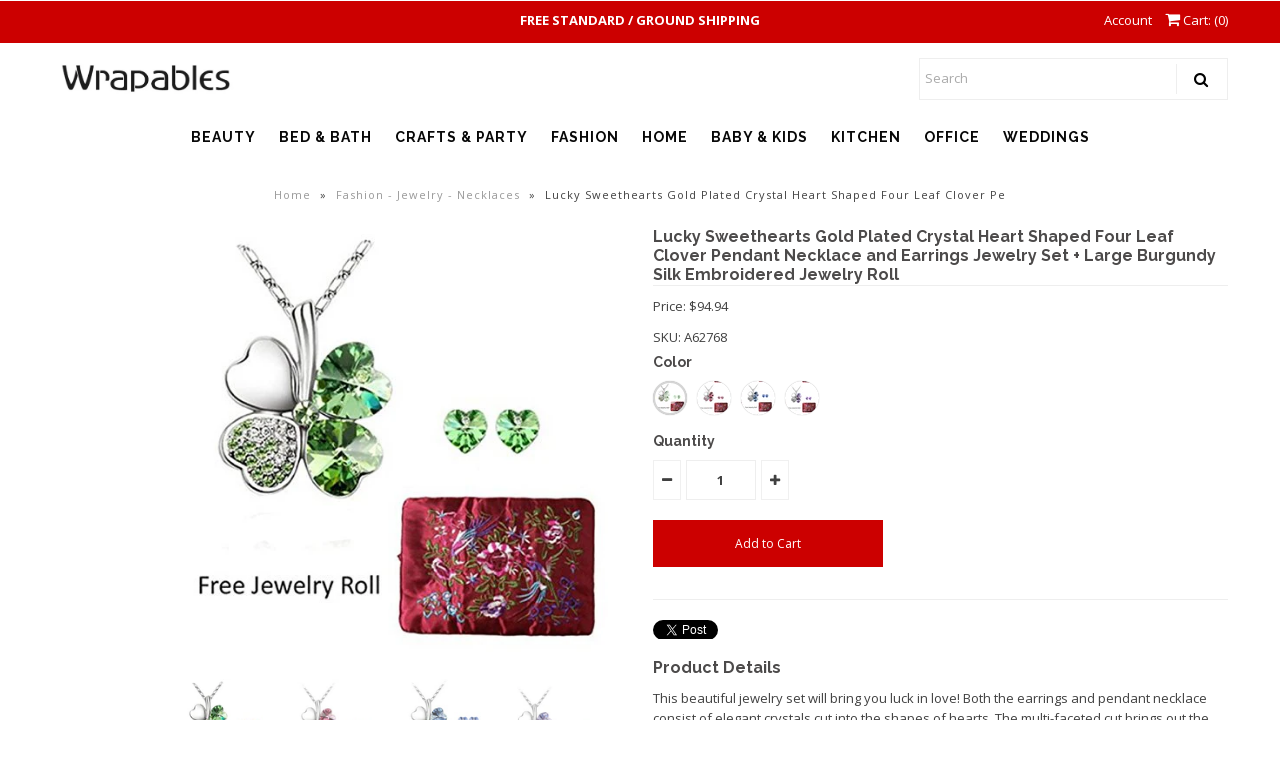

--- FILE ---
content_type: text/html; charset=utf-8
request_url: https://wrapables.com/products/lucky-sweethearts-18k-gold-plated-swarovski-elements-crystal-heart-shaped-four-leaf-clover-pendant-necklace-and-earrings-jewelry-set-large-burgundy-silk-embroidered-jewelry-roll
body_size: 19423
content:
<!DOCTYPE html>
<!--[if lt IE 7 ]><html class="ie ie6" lang="en"> <![endif]-->
<!--[if IE 7 ]><html class="ie ie7" lang="en"> <![endif]-->
<!--[if IE 8 ]><html class="ie ie8" lang="en"> <![endif]-->
<!--[if (gte IE 9)|!(IE)]><!--><html lang="en"> <!--<![endif]-->

<head>
  
  <!-- Google Web Fonts
================================================== -->

  
    

  
  

  
   

  
  

  
    

  
     

  
     

  
    

  
       

  
  
  <link href='//fonts.googleapis.com/css?family=Open+Sans:400,300,700' rel='stylesheet' type='text/css'>
    

  
  

  
  

  
      

  
   

  
     

  
  
  <link href='//fonts.googleapis.com/css?family=Raleway:400,300,700' rel='stylesheet' type='text/css'>
    

  
   


<meta property="og:type" content="product">
<meta property="og:title" content="Lucky Sweethearts Gold Plated Crystal Heart Shaped Four Leaf Clover Pendant Necklace and Earrings Jewelry Set + Large Burgundy Silk Embroidered Jewelry Roll">
<meta property="og:url" content="https://wrapables.com/products/lucky-sweethearts-18k-gold-plated-swarovski-elements-crystal-heart-shaped-four-leaf-clover-pendant-necklace-and-earrings-jewelry-set-large-burgundy-silk-embroidered-jewelry-roll">
<meta property="og:description" content="This beautiful jewelry set will bring you luck in love! Both the earrings and pendant necklace consist of elegant crystals cut into the shapes of hearts. The multi-faceted cut brings out the sparkle while also emphasizing the rich, beautiful color of the crystal. Plated in white gold, this jewelry set is also nickel free, while the earring backings are made of 316L surgical steel and is hypoallergenic for the sensitive ears. This jewelry set is the perfect gift for a loved one (be it a sister, mother, daughter, wife, or girlfriend) to show how lucky you are to have her in your life. The set consists of an Gold Plated Crystal Heart Shaped Four Leaf Clover Pendant Necklace and a set of Crystal Heart Gold Plated Stud Earrings, both in peridot green. Dimensions: Necklace, Pendant 1&quot;L x .83&quot;W, necklace chain: 18&quot; with a 2&quot; extendable chain; Earrings, roughly .5&quot;L x .5&quot;W. Material: Crystal, White Gold, Surgical Steel, Tin Alloy. Special promotion: Comes with a free Large Burgundy Silk Embroidered Jewelry Roll, limited time offer!">

<meta property="og:image" content="http://wrapables.com/cdn/shop/products/A62768_grande.jpg?v=1519856289">
<meta property="og:image:secure_url" content="https://wrapables.com/cdn/shop/products/A62768_grande.jpg?v=1519856289">

<meta property="og:image" content="http://wrapables.com/cdn/shop/products/A62769_grande.jpg?v=1519856290">
<meta property="og:image:secure_url" content="https://wrapables.com/cdn/shop/products/A62769_grande.jpg?v=1519856290">

<meta property="og:image" content="http://wrapables.com/cdn/shop/products/A62770_grande.jpg?v=1519856290">
<meta property="og:image:secure_url" content="https://wrapables.com/cdn/shop/products/A62770_grande.jpg?v=1519856290">

<meta property="og:price:amount" content="94.94">
<meta property="og:price:currency" content="USD">

<meta property="og:site_name" content="Wrapables">



<meta name="twitter:card" content="summary">


<meta name="twitter:site" content="@">


<meta name="twitter:title" content="Lucky Sweethearts Gold Plated Crystal Heart Shaped Four Leaf Clover Pendant Necklace and Earrings Jewelry Set + Large Burgundy Silk Embroidered Jewelry Roll">
<meta name="twitter:description" content="This beautiful jewelry set will bring you luck in love! Both the earrings and pendant necklace consist of elegant crystals cut into the shapes of hearts. The multi-faceted cut brings out the sparkle w">
<meta name="twitter:image" content="https://wrapables.com/cdn/shop/products/A62768_large.jpg?v=1519856289">
<meta name="twitter:image:width" content="480">
<meta name="twitter:image:height" content="480">

  
  <!-- Meta -->
  <title>
    Lucky Sweethearts Gold Plated Crystal Heart Shaped Four Leaf Clover Pe &ndash; Wrapables
  </title>
  
  <meta name="description" content="This beautiful jewelry set will bring you luck in love! Both the earrings and pendant necklace consist of elegant crystals cut into the shapes of hearts. The multi-faceted cut brings out the sparkle while also emphasizing the rich, beautiful color of the crystal. Plated in white gold, this jewelry set is also nickel fr" />
  
  <link rel="canonical" href="https://wrapables.com/products/lucky-sweethearts-18k-gold-plated-swarovski-elements-crystal-heart-shaped-four-leaf-clover-pendant-necklace-and-earrings-jewelry-set-large-burgundy-silk-embroidered-jewelry-roll" />

  <!-- Viewport -->
  <meta name="viewport" content="width=device-width, initial-scale=1, maximum-scale=1">

  <!-- CSS -->

  <link href="//wrapables.com/cdn/shop/t/13/assets/stylesheet.css?v=160645360385878871721767747128" rel="stylesheet" type="text/css" media="all" />  
  <link href="//wrapables.com/cdn/shop/t/13/assets/queries.css?v=111790713109172830641690478394" rel="stylesheet" type="text/css" media="all" />

  <!--[if lt IE 9]>
	<script src="//html5shim.googlecode.com/svn/trunk/html5.js"></script>
  <![endif]-->

  <!-- JS -->

  <script type="text/javascript" src="//ajax.googleapis.com/ajax/libs/jquery/2.2.4/jquery.min.js"></script>

  <script src="//wrapables.com/cdn/shop/t/13/assets/theme.js?v=10319124104218548501635884151" type="text/javascript"></script>  
  <script src="//wrapables.com/cdn/shopifycloud/storefront/assets/themes_support/option_selection-b017cd28.js" type="text/javascript"></script>

      

  <script>window.performance && window.performance.mark && window.performance.mark('shopify.content_for_header.start');</script><meta name="google-site-verification" content="xkWgBvy2eh_YipJe_-haS4enzoP9jeH5Ow-ebEnFu1U">
<meta name="facebook-domain-verification" content="9q4txlqa8tob4a2b3mwc4tncz6i7as">
<meta id="shopify-digital-wallet" name="shopify-digital-wallet" content="/23677609/digital_wallets/dialog">
<meta name="shopify-checkout-api-token" content="b0d2e99cc77eba31d567dec0212efab4">
<meta id="in-context-paypal-metadata" data-shop-id="23677609" data-venmo-supported="true" data-environment="production" data-locale="en_US" data-paypal-v4="true" data-currency="USD">
<link rel="alternate" type="application/json+oembed" href="https://wrapables.com/products/lucky-sweethearts-18k-gold-plated-swarovski-elements-crystal-heart-shaped-four-leaf-clover-pendant-necklace-and-earrings-jewelry-set-large-burgundy-silk-embroidered-jewelry-roll.oembed">
<script async="async" src="/checkouts/internal/preloads.js?locale=en-US"></script>
<script id="shopify-features" type="application/json">{"accessToken":"b0d2e99cc77eba31d567dec0212efab4","betas":["rich-media-storefront-analytics"],"domain":"wrapables.com","predictiveSearch":true,"shopId":23677609,"locale":"en"}</script>
<script>var Shopify = Shopify || {};
Shopify.shop = "persim.myshopify.com";
Shopify.locale = "en";
Shopify.currency = {"active":"USD","rate":"1.0"};
Shopify.country = "US";
Shopify.theme = {"name":"Vantage","id":7284326423,"schema_name":"Vantage","schema_version":"5.3","theme_store_id":459,"role":"main"};
Shopify.theme.handle = "null";
Shopify.theme.style = {"id":null,"handle":null};
Shopify.cdnHost = "wrapables.com/cdn";
Shopify.routes = Shopify.routes || {};
Shopify.routes.root = "/";</script>
<script type="module">!function(o){(o.Shopify=o.Shopify||{}).modules=!0}(window);</script>
<script>!function(o){function n(){var o=[];function n(){o.push(Array.prototype.slice.apply(arguments))}return n.q=o,n}var t=o.Shopify=o.Shopify||{};t.loadFeatures=n(),t.autoloadFeatures=n()}(window);</script>
<script id="shop-js-analytics" type="application/json">{"pageType":"product"}</script>
<script defer="defer" async type="module" src="//wrapables.com/cdn/shopifycloud/shop-js/modules/v2/client.init-shop-cart-sync_IZsNAliE.en.esm.js"></script>
<script defer="defer" async type="module" src="//wrapables.com/cdn/shopifycloud/shop-js/modules/v2/chunk.common_0OUaOowp.esm.js"></script>
<script type="module">
  await import("//wrapables.com/cdn/shopifycloud/shop-js/modules/v2/client.init-shop-cart-sync_IZsNAliE.en.esm.js");
await import("//wrapables.com/cdn/shopifycloud/shop-js/modules/v2/chunk.common_0OUaOowp.esm.js");

  window.Shopify.SignInWithShop?.initShopCartSync?.({"fedCMEnabled":true,"windoidEnabled":true});

</script>
<script id="__st">var __st={"a":23677609,"offset":-28800,"reqid":"0274f126-a933-4707-b8c1-7d30eaac0dbd-1768518514","pageurl":"wrapables.com\/products\/lucky-sweethearts-18k-gold-plated-swarovski-elements-crystal-heart-shaped-four-leaf-clover-pendant-necklace-and-earrings-jewelry-set-large-burgundy-silk-embroidered-jewelry-roll","u":"035952594084","p":"product","rtyp":"product","rid":434222465047};</script>
<script>window.ShopifyPaypalV4VisibilityTracking = true;</script>
<script id="captcha-bootstrap">!function(){'use strict';const t='contact',e='account',n='new_comment',o=[[t,t],['blogs',n],['comments',n],[t,'customer']],c=[[e,'customer_login'],[e,'guest_login'],[e,'recover_customer_password'],[e,'create_customer']],r=t=>t.map((([t,e])=>`form[action*='/${t}']:not([data-nocaptcha='true']) input[name='form_type'][value='${e}']`)).join(','),a=t=>()=>t?[...document.querySelectorAll(t)].map((t=>t.form)):[];function s(){const t=[...o],e=r(t);return a(e)}const i='password',u='form_key',d=['recaptcha-v3-token','g-recaptcha-response','h-captcha-response',i],f=()=>{try{return window.sessionStorage}catch{return}},m='__shopify_v',_=t=>t.elements[u];function p(t,e,n=!1){try{const o=window.sessionStorage,c=JSON.parse(o.getItem(e)),{data:r}=function(t){const{data:e,action:n}=t;return t[m]||n?{data:e,action:n}:{data:t,action:n}}(c);for(const[e,n]of Object.entries(r))t.elements[e]&&(t.elements[e].value=n);n&&o.removeItem(e)}catch(o){console.error('form repopulation failed',{error:o})}}const l='form_type',E='cptcha';function T(t){t.dataset[E]=!0}const w=window,h=w.document,L='Shopify',v='ce_forms',y='captcha';let A=!1;((t,e)=>{const n=(g='f06e6c50-85a8-45c8-87d0-21a2b65856fe',I='https://cdn.shopify.com/shopifycloud/storefront-forms-hcaptcha/ce_storefront_forms_captcha_hcaptcha.v1.5.2.iife.js',D={infoText:'Protected by hCaptcha',privacyText:'Privacy',termsText:'Terms'},(t,e,n)=>{const o=w[L][v],c=o.bindForm;if(c)return c(t,g,e,D).then(n);var r;o.q.push([[t,g,e,D],n]),r=I,A||(h.body.append(Object.assign(h.createElement('script'),{id:'captcha-provider',async:!0,src:r})),A=!0)});var g,I,D;w[L]=w[L]||{},w[L][v]=w[L][v]||{},w[L][v].q=[],w[L][y]=w[L][y]||{},w[L][y].protect=function(t,e){n(t,void 0,e),T(t)},Object.freeze(w[L][y]),function(t,e,n,w,h,L){const[v,y,A,g]=function(t,e,n){const i=e?o:[],u=t?c:[],d=[...i,...u],f=r(d),m=r(i),_=r(d.filter((([t,e])=>n.includes(e))));return[a(f),a(m),a(_),s()]}(w,h,L),I=t=>{const e=t.target;return e instanceof HTMLFormElement?e:e&&e.form},D=t=>v().includes(t);t.addEventListener('submit',(t=>{const e=I(t);if(!e)return;const n=D(e)&&!e.dataset.hcaptchaBound&&!e.dataset.recaptchaBound,o=_(e),c=g().includes(e)&&(!o||!o.value);(n||c)&&t.preventDefault(),c&&!n&&(function(t){try{if(!f())return;!function(t){const e=f();if(!e)return;const n=_(t);if(!n)return;const o=n.value;o&&e.removeItem(o)}(t);const e=Array.from(Array(32),(()=>Math.random().toString(36)[2])).join('');!function(t,e){_(t)||t.append(Object.assign(document.createElement('input'),{type:'hidden',name:u})),t.elements[u].value=e}(t,e),function(t,e){const n=f();if(!n)return;const o=[...t.querySelectorAll(`input[type='${i}']`)].map((({name:t})=>t)),c=[...d,...o],r={};for(const[a,s]of new FormData(t).entries())c.includes(a)||(r[a]=s);n.setItem(e,JSON.stringify({[m]:1,action:t.action,data:r}))}(t,e)}catch(e){console.error('failed to persist form',e)}}(e),e.submit())}));const S=(t,e)=>{t&&!t.dataset[E]&&(n(t,e.some((e=>e===t))),T(t))};for(const o of['focusin','change'])t.addEventListener(o,(t=>{const e=I(t);D(e)&&S(e,y())}));const B=e.get('form_key'),M=e.get(l),P=B&&M;t.addEventListener('DOMContentLoaded',(()=>{const t=y();if(P)for(const e of t)e.elements[l].value===M&&p(e,B);[...new Set([...A(),...v().filter((t=>'true'===t.dataset.shopifyCaptcha))])].forEach((e=>S(e,t)))}))}(h,new URLSearchParams(w.location.search),n,t,e,['guest_login'])})(!0,!0)}();</script>
<script integrity="sha256-4kQ18oKyAcykRKYeNunJcIwy7WH5gtpwJnB7kiuLZ1E=" data-source-attribution="shopify.loadfeatures" defer="defer" src="//wrapables.com/cdn/shopifycloud/storefront/assets/storefront/load_feature-a0a9edcb.js" crossorigin="anonymous"></script>
<script data-source-attribution="shopify.dynamic_checkout.dynamic.init">var Shopify=Shopify||{};Shopify.PaymentButton=Shopify.PaymentButton||{isStorefrontPortableWallets:!0,init:function(){window.Shopify.PaymentButton.init=function(){};var t=document.createElement("script");t.src="https://wrapables.com/cdn/shopifycloud/portable-wallets/latest/portable-wallets.en.js",t.type="module",document.head.appendChild(t)}};
</script>
<script data-source-attribution="shopify.dynamic_checkout.buyer_consent">
  function portableWalletsHideBuyerConsent(e){var t=document.getElementById("shopify-buyer-consent"),n=document.getElementById("shopify-subscription-policy-button");t&&n&&(t.classList.add("hidden"),t.setAttribute("aria-hidden","true"),n.removeEventListener("click",e))}function portableWalletsShowBuyerConsent(e){var t=document.getElementById("shopify-buyer-consent"),n=document.getElementById("shopify-subscription-policy-button");t&&n&&(t.classList.remove("hidden"),t.removeAttribute("aria-hidden"),n.addEventListener("click",e))}window.Shopify?.PaymentButton&&(window.Shopify.PaymentButton.hideBuyerConsent=portableWalletsHideBuyerConsent,window.Shopify.PaymentButton.showBuyerConsent=portableWalletsShowBuyerConsent);
</script>
<script data-source-attribution="shopify.dynamic_checkout.cart.bootstrap">document.addEventListener("DOMContentLoaded",(function(){function t(){return document.querySelector("shopify-accelerated-checkout-cart, shopify-accelerated-checkout")}if(t())Shopify.PaymentButton.init();else{new MutationObserver((function(e,n){t()&&(Shopify.PaymentButton.init(),n.disconnect())})).observe(document.body,{childList:!0,subtree:!0})}}));
</script>
<link id="shopify-accelerated-checkout-styles" rel="stylesheet" media="screen" href="https://wrapables.com/cdn/shopifycloud/portable-wallets/latest/accelerated-checkout-backwards-compat.css" crossorigin="anonymous">
<style id="shopify-accelerated-checkout-cart">
        #shopify-buyer-consent {
  margin-top: 1em;
  display: inline-block;
  width: 100%;
}

#shopify-buyer-consent.hidden {
  display: none;
}

#shopify-subscription-policy-button {
  background: none;
  border: none;
  padding: 0;
  text-decoration: underline;
  font-size: inherit;
  cursor: pointer;
}

#shopify-subscription-policy-button::before {
  box-shadow: none;
}

      </style>

<script>window.performance && window.performance.mark && window.performance.mark('shopify.content_for_header.end');</script>

  

  <!-- Favicon -->
  
  <link rel="shortcut icon" href="//wrapables.com/cdn/shop/files/Favicon_WP_32x32.jpg?v=1696283887" type="image/png" />
  
<meta name="google-site-verification" content="rJQGpWLAWR7cPSRQgw5PRRxJPGYSVruhp50ih-uLr3w" />

   <style>
.banner {
height: 100vh; // vh mean viewport height and will fit to every screen
}
</style> 

<link href="https://monorail-edge.shopifysvc.com" rel="dns-prefetch">
<script>(function(){if ("sendBeacon" in navigator && "performance" in window) {try {var session_token_from_headers = performance.getEntriesByType('navigation')[0].serverTiming.find(x => x.name == '_s').description;} catch {var session_token_from_headers = undefined;}var session_cookie_matches = document.cookie.match(/_shopify_s=([^;]*)/);var session_token_from_cookie = session_cookie_matches && session_cookie_matches.length === 2 ? session_cookie_matches[1] : "";var session_token = session_token_from_headers || session_token_from_cookie || "";function handle_abandonment_event(e) {var entries = performance.getEntries().filter(function(entry) {return /monorail-edge.shopifysvc.com/.test(entry.name);});if (!window.abandonment_tracked && entries.length === 0) {window.abandonment_tracked = true;var currentMs = Date.now();var navigation_start = performance.timing.navigationStart;var payload = {shop_id: 23677609,url: window.location.href,navigation_start,duration: currentMs - navigation_start,session_token,page_type: "product"};window.navigator.sendBeacon("https://monorail-edge.shopifysvc.com/v1/produce", JSON.stringify({schema_id: "online_store_buyer_site_abandonment/1.1",payload: payload,metadata: {event_created_at_ms: currentMs,event_sent_at_ms: currentMs}}));}}window.addEventListener('pagehide', handle_abandonment_event);}}());</script>
<script id="web-pixels-manager-setup">(function e(e,d,r,n,o){if(void 0===o&&(o={}),!Boolean(null===(a=null===(i=window.Shopify)||void 0===i?void 0:i.analytics)||void 0===a?void 0:a.replayQueue)){var i,a;window.Shopify=window.Shopify||{};var t=window.Shopify;t.analytics=t.analytics||{};var s=t.analytics;s.replayQueue=[],s.publish=function(e,d,r){return s.replayQueue.push([e,d,r]),!0};try{self.performance.mark("wpm:start")}catch(e){}var l=function(){var e={modern:/Edge?\/(1{2}[4-9]|1[2-9]\d|[2-9]\d{2}|\d{4,})\.\d+(\.\d+|)|Firefox\/(1{2}[4-9]|1[2-9]\d|[2-9]\d{2}|\d{4,})\.\d+(\.\d+|)|Chrom(ium|e)\/(9{2}|\d{3,})\.\d+(\.\d+|)|(Maci|X1{2}).+ Version\/(15\.\d+|(1[6-9]|[2-9]\d|\d{3,})\.\d+)([,.]\d+|)( \(\w+\)|)( Mobile\/\w+|) Safari\/|Chrome.+OPR\/(9{2}|\d{3,})\.\d+\.\d+|(CPU[ +]OS|iPhone[ +]OS|CPU[ +]iPhone|CPU IPhone OS|CPU iPad OS)[ +]+(15[._]\d+|(1[6-9]|[2-9]\d|\d{3,})[._]\d+)([._]\d+|)|Android:?[ /-](13[3-9]|1[4-9]\d|[2-9]\d{2}|\d{4,})(\.\d+|)(\.\d+|)|Android.+Firefox\/(13[5-9]|1[4-9]\d|[2-9]\d{2}|\d{4,})\.\d+(\.\d+|)|Android.+Chrom(ium|e)\/(13[3-9]|1[4-9]\d|[2-9]\d{2}|\d{4,})\.\d+(\.\d+|)|SamsungBrowser\/([2-9]\d|\d{3,})\.\d+/,legacy:/Edge?\/(1[6-9]|[2-9]\d|\d{3,})\.\d+(\.\d+|)|Firefox\/(5[4-9]|[6-9]\d|\d{3,})\.\d+(\.\d+|)|Chrom(ium|e)\/(5[1-9]|[6-9]\d|\d{3,})\.\d+(\.\d+|)([\d.]+$|.*Safari\/(?![\d.]+ Edge\/[\d.]+$))|(Maci|X1{2}).+ Version\/(10\.\d+|(1[1-9]|[2-9]\d|\d{3,})\.\d+)([,.]\d+|)( \(\w+\)|)( Mobile\/\w+|) Safari\/|Chrome.+OPR\/(3[89]|[4-9]\d|\d{3,})\.\d+\.\d+|(CPU[ +]OS|iPhone[ +]OS|CPU[ +]iPhone|CPU IPhone OS|CPU iPad OS)[ +]+(10[._]\d+|(1[1-9]|[2-9]\d|\d{3,})[._]\d+)([._]\d+|)|Android:?[ /-](13[3-9]|1[4-9]\d|[2-9]\d{2}|\d{4,})(\.\d+|)(\.\d+|)|Mobile Safari.+OPR\/([89]\d|\d{3,})\.\d+\.\d+|Android.+Firefox\/(13[5-9]|1[4-9]\d|[2-9]\d{2}|\d{4,})\.\d+(\.\d+|)|Android.+Chrom(ium|e)\/(13[3-9]|1[4-9]\d|[2-9]\d{2}|\d{4,})\.\d+(\.\d+|)|Android.+(UC? ?Browser|UCWEB|U3)[ /]?(15\.([5-9]|\d{2,})|(1[6-9]|[2-9]\d|\d{3,})\.\d+)\.\d+|SamsungBrowser\/(5\.\d+|([6-9]|\d{2,})\.\d+)|Android.+MQ{2}Browser\/(14(\.(9|\d{2,})|)|(1[5-9]|[2-9]\d|\d{3,})(\.\d+|))(\.\d+|)|K[Aa][Ii]OS\/(3\.\d+|([4-9]|\d{2,})\.\d+)(\.\d+|)/},d=e.modern,r=e.legacy,n=navigator.userAgent;return n.match(d)?"modern":n.match(r)?"legacy":"unknown"}(),u="modern"===l?"modern":"legacy",c=(null!=n?n:{modern:"",legacy:""})[u],f=function(e){return[e.baseUrl,"/wpm","/b",e.hashVersion,"modern"===e.buildTarget?"m":"l",".js"].join("")}({baseUrl:d,hashVersion:r,buildTarget:u}),m=function(e){var d=e.version,r=e.bundleTarget,n=e.surface,o=e.pageUrl,i=e.monorailEndpoint;return{emit:function(e){var a=e.status,t=e.errorMsg,s=(new Date).getTime(),l=JSON.stringify({metadata:{event_sent_at_ms:s},events:[{schema_id:"web_pixels_manager_load/3.1",payload:{version:d,bundle_target:r,page_url:o,status:a,surface:n,error_msg:t},metadata:{event_created_at_ms:s}}]});if(!i)return console&&console.warn&&console.warn("[Web Pixels Manager] No Monorail endpoint provided, skipping logging."),!1;try{return self.navigator.sendBeacon.bind(self.navigator)(i,l)}catch(e){}var u=new XMLHttpRequest;try{return u.open("POST",i,!0),u.setRequestHeader("Content-Type","text/plain"),u.send(l),!0}catch(e){return console&&console.warn&&console.warn("[Web Pixels Manager] Got an unhandled error while logging to Monorail."),!1}}}}({version:r,bundleTarget:l,surface:e.surface,pageUrl:self.location.href,monorailEndpoint:e.monorailEndpoint});try{o.browserTarget=l,function(e){var d=e.src,r=e.async,n=void 0===r||r,o=e.onload,i=e.onerror,a=e.sri,t=e.scriptDataAttributes,s=void 0===t?{}:t,l=document.createElement("script"),u=document.querySelector("head"),c=document.querySelector("body");if(l.async=n,l.src=d,a&&(l.integrity=a,l.crossOrigin="anonymous"),s)for(var f in s)if(Object.prototype.hasOwnProperty.call(s,f))try{l.dataset[f]=s[f]}catch(e){}if(o&&l.addEventListener("load",o),i&&l.addEventListener("error",i),u)u.appendChild(l);else{if(!c)throw new Error("Did not find a head or body element to append the script");c.appendChild(l)}}({src:f,async:!0,onload:function(){if(!function(){var e,d;return Boolean(null===(d=null===(e=window.Shopify)||void 0===e?void 0:e.analytics)||void 0===d?void 0:d.initialized)}()){var d=window.webPixelsManager.init(e)||void 0;if(d){var r=window.Shopify.analytics;r.replayQueue.forEach((function(e){var r=e[0],n=e[1],o=e[2];d.publishCustomEvent(r,n,o)})),r.replayQueue=[],r.publish=d.publishCustomEvent,r.visitor=d.visitor,r.initialized=!0}}},onerror:function(){return m.emit({status:"failed",errorMsg:"".concat(f," has failed to load")})},sri:function(e){var d=/^sha384-[A-Za-z0-9+/=]+$/;return"string"==typeof e&&d.test(e)}(c)?c:"",scriptDataAttributes:o}),m.emit({status:"loading"})}catch(e){m.emit({status:"failed",errorMsg:(null==e?void 0:e.message)||"Unknown error"})}}})({shopId: 23677609,storefrontBaseUrl: "https://wrapables.com",extensionsBaseUrl: "https://extensions.shopifycdn.com/cdn/shopifycloud/web-pixels-manager",monorailEndpoint: "https://monorail-edge.shopifysvc.com/unstable/produce_batch",surface: "storefront-renderer",enabledBetaFlags: ["2dca8a86"],webPixelsConfigList: [{"id":"582648048","configuration":"{\"config\":\"{\\\"pixel_id\\\":\\\"GT-5D9K7N5\\\",\\\"target_country\\\":\\\"US\\\",\\\"gtag_events\\\":[{\\\"type\\\":\\\"purchase\\\",\\\"action_label\\\":\\\"MC-7DT2MLGVR2\\\"},{\\\"type\\\":\\\"page_view\\\",\\\"action_label\\\":\\\"MC-7DT2MLGVR2\\\"},{\\\"type\\\":\\\"view_item\\\",\\\"action_label\\\":\\\"MC-7DT2MLGVR2\\\"}],\\\"enable_monitoring_mode\\\":false}\"}","eventPayloadVersion":"v1","runtimeContext":"OPEN","scriptVersion":"b2a88bafab3e21179ed38636efcd8a93","type":"APP","apiClientId":1780363,"privacyPurposes":[],"dataSharingAdjustments":{"protectedCustomerApprovalScopes":["read_customer_address","read_customer_email","read_customer_name","read_customer_personal_data","read_customer_phone"]}},{"id":"451412208","configuration":"{\"pixelCode\":\"CR1MVR3C77U4OTFNTOIG\"}","eventPayloadVersion":"v1","runtimeContext":"STRICT","scriptVersion":"22e92c2ad45662f435e4801458fb78cc","type":"APP","apiClientId":4383523,"privacyPurposes":["ANALYTICS","MARKETING","SALE_OF_DATA"],"dataSharingAdjustments":{"protectedCustomerApprovalScopes":["read_customer_address","read_customer_email","read_customer_name","read_customer_personal_data","read_customer_phone"]}},{"id":"266273008","configuration":"{\"tagID\":\"2613159695511\"}","eventPayloadVersion":"v1","runtimeContext":"STRICT","scriptVersion":"18031546ee651571ed29edbe71a3550b","type":"APP","apiClientId":3009811,"privacyPurposes":["ANALYTICS","MARKETING","SALE_OF_DATA"],"dataSharingAdjustments":{"protectedCustomerApprovalScopes":["read_customer_address","read_customer_email","read_customer_name","read_customer_personal_data","read_customer_phone"]}},{"id":"85950704","eventPayloadVersion":"v1","runtimeContext":"LAX","scriptVersion":"1","type":"CUSTOM","privacyPurposes":["ANALYTICS"],"name":"Google Analytics tag (migrated)"},{"id":"shopify-app-pixel","configuration":"{}","eventPayloadVersion":"v1","runtimeContext":"STRICT","scriptVersion":"0450","apiClientId":"shopify-pixel","type":"APP","privacyPurposes":["ANALYTICS","MARKETING"]},{"id":"shopify-custom-pixel","eventPayloadVersion":"v1","runtimeContext":"LAX","scriptVersion":"0450","apiClientId":"shopify-pixel","type":"CUSTOM","privacyPurposes":["ANALYTICS","MARKETING"]}],isMerchantRequest: false,initData: {"shop":{"name":"Wrapables","paymentSettings":{"currencyCode":"USD"},"myshopifyDomain":"persim.myshopify.com","countryCode":"US","storefrontUrl":"https:\/\/wrapables.com"},"customer":null,"cart":null,"checkout":null,"productVariants":[{"price":{"amount":94.94,"currencyCode":"USD"},"product":{"title":"Lucky Sweethearts Gold Plated Crystal Heart Shaped Four Leaf Clover Pendant Necklace and Earrings Jewelry Set + Large Burgundy Silk Embroidered Jewelry Roll","vendor":"Wrapables","id":"434222465047","untranslatedTitle":"Lucky Sweethearts Gold Plated Crystal Heart Shaped Four Leaf Clover Pendant Necklace and Earrings Jewelry Set + Large Burgundy Silk Embroidered Jewelry Roll","url":"\/products\/lucky-sweethearts-18k-gold-plated-swarovski-elements-crystal-heart-shaped-four-leaf-clover-pendant-necklace-and-earrings-jewelry-set-large-burgundy-silk-embroidered-jewelry-roll","type":"Fashion - Jewelry - Necklaces"},"id":"3618336047127","image":{"src":"\/\/wrapables.com\/cdn\/shop\/products\/A62768.jpg?v=1519856289"},"sku":"A62768","title":"Green","untranslatedTitle":"Green"},{"price":{"amount":94.94,"currencyCode":"USD"},"product":{"title":"Lucky Sweethearts Gold Plated Crystal Heart Shaped Four Leaf Clover Pendant Necklace and Earrings Jewelry Set + Large Burgundy Silk Embroidered Jewelry Roll","vendor":"Wrapables","id":"434222465047","untranslatedTitle":"Lucky Sweethearts Gold Plated Crystal Heart Shaped Four Leaf Clover Pendant Necklace and Earrings Jewelry Set + Large Burgundy Silk Embroidered Jewelry Roll","url":"\/products\/lucky-sweethearts-18k-gold-plated-swarovski-elements-crystal-heart-shaped-four-leaf-clover-pendant-necklace-and-earrings-jewelry-set-large-burgundy-silk-embroidered-jewelry-roll","type":"Fashion - Jewelry - Necklaces"},"id":"3618336079895","image":{"src":"\/\/wrapables.com\/cdn\/shop\/products\/A62769.jpg?v=1519856290"},"sku":"A62769","title":"Rose Red","untranslatedTitle":"Rose Red"},{"price":{"amount":94.94,"currencyCode":"USD"},"product":{"title":"Lucky Sweethearts Gold Plated Crystal Heart Shaped Four Leaf Clover Pendant Necklace and Earrings Jewelry Set + Large Burgundy Silk Embroidered Jewelry Roll","vendor":"Wrapables","id":"434222465047","untranslatedTitle":"Lucky Sweethearts Gold Plated Crystal Heart Shaped Four Leaf Clover Pendant Necklace and Earrings Jewelry Set + Large Burgundy Silk Embroidered Jewelry Roll","url":"\/products\/lucky-sweethearts-18k-gold-plated-swarovski-elements-crystal-heart-shaped-four-leaf-clover-pendant-necklace-and-earrings-jewelry-set-large-burgundy-silk-embroidered-jewelry-roll","type":"Fashion - Jewelry - Necklaces"},"id":"3618336112663","image":{"src":"\/\/wrapables.com\/cdn\/shop\/products\/A62770.jpg?v=1519856290"},"sku":"A62770","title":"Sky Blue","untranslatedTitle":"Sky Blue"},{"price":{"amount":94.94,"currencyCode":"USD"},"product":{"title":"Lucky Sweethearts Gold Plated Crystal Heart Shaped Four Leaf Clover Pendant Necklace and Earrings Jewelry Set + Large Burgundy Silk Embroidered Jewelry Roll","vendor":"Wrapables","id":"434222465047","untranslatedTitle":"Lucky Sweethearts Gold Plated Crystal Heart Shaped Four Leaf Clover Pendant Necklace and Earrings Jewelry Set + Large Burgundy Silk Embroidered Jewelry Roll","url":"\/products\/lucky-sweethearts-18k-gold-plated-swarovski-elements-crystal-heart-shaped-four-leaf-clover-pendant-necklace-and-earrings-jewelry-set-large-burgundy-silk-embroidered-jewelry-roll","type":"Fashion - Jewelry - Necklaces"},"id":"3618336145431","image":{"src":"\/\/wrapables.com\/cdn\/shop\/products\/A62771.jpg?v=1519856290"},"sku":"A62771","title":"Violet Purple","untranslatedTitle":"Violet Purple"}],"purchasingCompany":null},},"https://wrapables.com/cdn","fcfee988w5aeb613cpc8e4bc33m6693e112",{"modern":"","legacy":""},{"shopId":"23677609","storefrontBaseUrl":"https:\/\/wrapables.com","extensionBaseUrl":"https:\/\/extensions.shopifycdn.com\/cdn\/shopifycloud\/web-pixels-manager","surface":"storefront-renderer","enabledBetaFlags":"[\"2dca8a86\"]","isMerchantRequest":"false","hashVersion":"fcfee988w5aeb613cpc8e4bc33m6693e112","publish":"custom","events":"[[\"page_viewed\",{}],[\"product_viewed\",{\"productVariant\":{\"price\":{\"amount\":94.94,\"currencyCode\":\"USD\"},\"product\":{\"title\":\"Lucky Sweethearts Gold Plated Crystal Heart Shaped Four Leaf Clover Pendant Necklace and Earrings Jewelry Set + Large Burgundy Silk Embroidered Jewelry Roll\",\"vendor\":\"Wrapables\",\"id\":\"434222465047\",\"untranslatedTitle\":\"Lucky Sweethearts Gold Plated Crystal Heart Shaped Four Leaf Clover Pendant Necklace and Earrings Jewelry Set + Large Burgundy Silk Embroidered Jewelry Roll\",\"url\":\"\/products\/lucky-sweethearts-18k-gold-plated-swarovski-elements-crystal-heart-shaped-four-leaf-clover-pendant-necklace-and-earrings-jewelry-set-large-burgundy-silk-embroidered-jewelry-roll\",\"type\":\"Fashion - Jewelry - Necklaces\"},\"id\":\"3618336047127\",\"image\":{\"src\":\"\/\/wrapables.com\/cdn\/shop\/products\/A62768.jpg?v=1519856289\"},\"sku\":\"A62768\",\"title\":\"Green\",\"untranslatedTitle\":\"Green\"}}]]"});</script><script>
  window.ShopifyAnalytics = window.ShopifyAnalytics || {};
  window.ShopifyAnalytics.meta = window.ShopifyAnalytics.meta || {};
  window.ShopifyAnalytics.meta.currency = 'USD';
  var meta = {"product":{"id":434222465047,"gid":"gid:\/\/shopify\/Product\/434222465047","vendor":"Wrapables","type":"Fashion - Jewelry - Necklaces","handle":"lucky-sweethearts-18k-gold-plated-swarovski-elements-crystal-heart-shaped-four-leaf-clover-pendant-necklace-and-earrings-jewelry-set-large-burgundy-silk-embroidered-jewelry-roll","variants":[{"id":3618336047127,"price":9494,"name":"Lucky Sweethearts Gold Plated Crystal Heart Shaped Four Leaf Clover Pendant Necklace and Earrings Jewelry Set + Large Burgundy Silk Embroidered Jewelry Roll - Green","public_title":"Green","sku":"A62768"},{"id":3618336079895,"price":9494,"name":"Lucky Sweethearts Gold Plated Crystal Heart Shaped Four Leaf Clover Pendant Necklace and Earrings Jewelry Set + Large Burgundy Silk Embroidered Jewelry Roll - Rose Red","public_title":"Rose Red","sku":"A62769"},{"id":3618336112663,"price":9494,"name":"Lucky Sweethearts Gold Plated Crystal Heart Shaped Four Leaf Clover Pendant Necklace and Earrings Jewelry Set + Large Burgundy Silk Embroidered Jewelry Roll - Sky Blue","public_title":"Sky Blue","sku":"A62770"},{"id":3618336145431,"price":9494,"name":"Lucky Sweethearts Gold Plated Crystal Heart Shaped Four Leaf Clover Pendant Necklace and Earrings Jewelry Set + Large Burgundy Silk Embroidered Jewelry Roll - Violet Purple","public_title":"Violet Purple","sku":"A62771"}],"remote":false},"page":{"pageType":"product","resourceType":"product","resourceId":434222465047,"requestId":"0274f126-a933-4707-b8c1-7d30eaac0dbd-1768518514"}};
  for (var attr in meta) {
    window.ShopifyAnalytics.meta[attr] = meta[attr];
  }
</script>
<script class="analytics">
  (function () {
    var customDocumentWrite = function(content) {
      var jquery = null;

      if (window.jQuery) {
        jquery = window.jQuery;
      } else if (window.Checkout && window.Checkout.$) {
        jquery = window.Checkout.$;
      }

      if (jquery) {
        jquery('body').append(content);
      }
    };

    var hasLoggedConversion = function(token) {
      if (token) {
        return document.cookie.indexOf('loggedConversion=' + token) !== -1;
      }
      return false;
    }

    var setCookieIfConversion = function(token) {
      if (token) {
        var twoMonthsFromNow = new Date(Date.now());
        twoMonthsFromNow.setMonth(twoMonthsFromNow.getMonth() + 2);

        document.cookie = 'loggedConversion=' + token + '; expires=' + twoMonthsFromNow;
      }
    }

    var trekkie = window.ShopifyAnalytics.lib = window.trekkie = window.trekkie || [];
    if (trekkie.integrations) {
      return;
    }
    trekkie.methods = [
      'identify',
      'page',
      'ready',
      'track',
      'trackForm',
      'trackLink'
    ];
    trekkie.factory = function(method) {
      return function() {
        var args = Array.prototype.slice.call(arguments);
        args.unshift(method);
        trekkie.push(args);
        return trekkie;
      };
    };
    for (var i = 0; i < trekkie.methods.length; i++) {
      var key = trekkie.methods[i];
      trekkie[key] = trekkie.factory(key);
    }
    trekkie.load = function(config) {
      trekkie.config = config || {};
      trekkie.config.initialDocumentCookie = document.cookie;
      var first = document.getElementsByTagName('script')[0];
      var script = document.createElement('script');
      script.type = 'text/javascript';
      script.onerror = function(e) {
        var scriptFallback = document.createElement('script');
        scriptFallback.type = 'text/javascript';
        scriptFallback.onerror = function(error) {
                var Monorail = {
      produce: function produce(monorailDomain, schemaId, payload) {
        var currentMs = new Date().getTime();
        var event = {
          schema_id: schemaId,
          payload: payload,
          metadata: {
            event_created_at_ms: currentMs,
            event_sent_at_ms: currentMs
          }
        };
        return Monorail.sendRequest("https://" + monorailDomain + "/v1/produce", JSON.stringify(event));
      },
      sendRequest: function sendRequest(endpointUrl, payload) {
        // Try the sendBeacon API
        if (window && window.navigator && typeof window.navigator.sendBeacon === 'function' && typeof window.Blob === 'function' && !Monorail.isIos12()) {
          var blobData = new window.Blob([payload], {
            type: 'text/plain'
          });

          if (window.navigator.sendBeacon(endpointUrl, blobData)) {
            return true;
          } // sendBeacon was not successful

        } // XHR beacon

        var xhr = new XMLHttpRequest();

        try {
          xhr.open('POST', endpointUrl);
          xhr.setRequestHeader('Content-Type', 'text/plain');
          xhr.send(payload);
        } catch (e) {
          console.log(e);
        }

        return false;
      },
      isIos12: function isIos12() {
        return window.navigator.userAgent.lastIndexOf('iPhone; CPU iPhone OS 12_') !== -1 || window.navigator.userAgent.lastIndexOf('iPad; CPU OS 12_') !== -1;
      }
    };
    Monorail.produce('monorail-edge.shopifysvc.com',
      'trekkie_storefront_load_errors/1.1',
      {shop_id: 23677609,
      theme_id: 7284326423,
      app_name: "storefront",
      context_url: window.location.href,
      source_url: "//wrapables.com/cdn/s/trekkie.storefront.cd680fe47e6c39ca5d5df5f0a32d569bc48c0f27.min.js"});

        };
        scriptFallback.async = true;
        scriptFallback.src = '//wrapables.com/cdn/s/trekkie.storefront.cd680fe47e6c39ca5d5df5f0a32d569bc48c0f27.min.js';
        first.parentNode.insertBefore(scriptFallback, first);
      };
      script.async = true;
      script.src = '//wrapables.com/cdn/s/trekkie.storefront.cd680fe47e6c39ca5d5df5f0a32d569bc48c0f27.min.js';
      first.parentNode.insertBefore(script, first);
    };
    trekkie.load(
      {"Trekkie":{"appName":"storefront","development":false,"defaultAttributes":{"shopId":23677609,"isMerchantRequest":null,"themeId":7284326423,"themeCityHash":"3132916004985242698","contentLanguage":"en","currency":"USD","eventMetadataId":"3a2112f8-6060-4e8b-aeaa-517299c49e05"},"isServerSideCookieWritingEnabled":true,"monorailRegion":"shop_domain","enabledBetaFlags":["65f19447"]},"Session Attribution":{},"S2S":{"facebookCapiEnabled":false,"source":"trekkie-storefront-renderer","apiClientId":580111}}
    );

    var loaded = false;
    trekkie.ready(function() {
      if (loaded) return;
      loaded = true;

      window.ShopifyAnalytics.lib = window.trekkie;

      var originalDocumentWrite = document.write;
      document.write = customDocumentWrite;
      try { window.ShopifyAnalytics.merchantGoogleAnalytics.call(this); } catch(error) {};
      document.write = originalDocumentWrite;

      window.ShopifyAnalytics.lib.page(null,{"pageType":"product","resourceType":"product","resourceId":434222465047,"requestId":"0274f126-a933-4707-b8c1-7d30eaac0dbd-1768518514","shopifyEmitted":true});

      var match = window.location.pathname.match(/checkouts\/(.+)\/(thank_you|post_purchase)/)
      var token = match? match[1]: undefined;
      if (!hasLoggedConversion(token)) {
        setCookieIfConversion(token);
        window.ShopifyAnalytics.lib.track("Viewed Product",{"currency":"USD","variantId":3618336047127,"productId":434222465047,"productGid":"gid:\/\/shopify\/Product\/434222465047","name":"Lucky Sweethearts Gold Plated Crystal Heart Shaped Four Leaf Clover Pendant Necklace and Earrings Jewelry Set + Large Burgundy Silk Embroidered Jewelry Roll - Green","price":"94.94","sku":"A62768","brand":"Wrapables","variant":"Green","category":"Fashion - Jewelry - Necklaces","nonInteraction":true,"remote":false},undefined,undefined,{"shopifyEmitted":true});
      window.ShopifyAnalytics.lib.track("monorail:\/\/trekkie_storefront_viewed_product\/1.1",{"currency":"USD","variantId":3618336047127,"productId":434222465047,"productGid":"gid:\/\/shopify\/Product\/434222465047","name":"Lucky Sweethearts Gold Plated Crystal Heart Shaped Four Leaf Clover Pendant Necklace and Earrings Jewelry Set + Large Burgundy Silk Embroidered Jewelry Roll - Green","price":"94.94","sku":"A62768","brand":"Wrapables","variant":"Green","category":"Fashion - Jewelry - Necklaces","nonInteraction":true,"remote":false,"referer":"https:\/\/wrapables.com\/products\/lucky-sweethearts-18k-gold-plated-swarovski-elements-crystal-heart-shaped-four-leaf-clover-pendant-necklace-and-earrings-jewelry-set-large-burgundy-silk-embroidered-jewelry-roll"});
      }
    });


        var eventsListenerScript = document.createElement('script');
        eventsListenerScript.async = true;
        eventsListenerScript.src = "//wrapables.com/cdn/shopifycloud/storefront/assets/shop_events_listener-3da45d37.js";
        document.getElementsByTagName('head')[0].appendChild(eventsListenerScript);

})();</script>
  <script>
  if (!window.ga || (window.ga && typeof window.ga !== 'function')) {
    window.ga = function ga() {
      (window.ga.q = window.ga.q || []).push(arguments);
      if (window.Shopify && window.Shopify.analytics && typeof window.Shopify.analytics.publish === 'function') {
        window.Shopify.analytics.publish("ga_stub_called", {}, {sendTo: "google_osp_migration"});
      }
      console.error("Shopify's Google Analytics stub called with:", Array.from(arguments), "\nSee https://help.shopify.com/manual/promoting-marketing/pixels/pixel-migration#google for more information.");
    };
    if (window.Shopify && window.Shopify.analytics && typeof window.Shopify.analytics.publish === 'function') {
      window.Shopify.analytics.publish("ga_stub_initialized", {}, {sendTo: "google_osp_migration"});
    }
  }
</script>
<script
  defer
  src="https://wrapables.com/cdn/shopifycloud/perf-kit/shopify-perf-kit-3.0.3.min.js"
  data-application="storefront-renderer"
  data-shop-id="23677609"
  data-render-region="gcp-us-east1"
  data-page-type="product"
  data-theme-instance-id="7284326423"
  data-theme-name="Vantage"
  data-theme-version="5.3"
  data-monorail-region="shop_domain"
  data-resource-timing-sampling-rate="10"
  data-shs="true"
  data-shs-beacon="true"
  data-shs-export-with-fetch="true"
  data-shs-logs-sample-rate="1"
  data-shs-beacon-endpoint="https://wrapables.com/api/collect"
></script>
</head>

<body class="gridlock shifter shifter-left ">
   <div id="shopify-section-mobile-navigation" class="shopify-section"><nav class="shifter-navigation no-fouc" data-section-id="mobile-navigation" data-section-type="mobile-navigation">
  <form action="/search" method="get" class="search-form">              
    <input type="text" name="q" id="q" class="search-field" placeholder="Search" />
    <button type="submit"><i class="fa fa-search"></i></button>
  </form>        

  <div class="clear"></div>

  <ul id="accordion">    
    
    
    <li class="accordion-toggle" aria-haspopup="true" aria-expanded="false">Beauty</li>
    <div class="accordion-content">
      <ul class="sub">
        
        
        <li><a href="/collections/bath-shower">Bath & Shower</a></li>
        
        
        
        <li><a href="/collections/nail-art-temporary-tattoos">Nail Art & Temporary Tattoos</a></li>
        
        
        
        <li><a href="/collections/spa-gift-set">Spa Gift Set</a></li>
        
        
        
        <li><a href="/collections/therapeutics">Therapeutics</a></li>
        
        
      </ul>
    </div>
    
    
    
    <li class="accordion-toggle" aria-haspopup="true" aria-expanded="false">Bed &amp; Bath</li>
    <div class="accordion-content">
      <ul class="sub">
        
        
        <li><a href="/collections/bath-ensembles">Bath Ensembles</a></li>
        
        
        
        <li><a href="/collections/bathroom-accessories">Bathroom Accessories</a></li>
        
        
        
        <li><a href="/collections/bedding-collections">Bedding Collections</a></li>
        
        
        
        <li><a href="/collections/blanket-throws">Blanket & Throws</a></li>
        
        
        
        <li><a href="/collections/decorative-pillows">Decorative Pillows</a></li>
        
        
        
        <li><a href="/collections/shower-curtain">Shower Curtain</a></li>
        
        
        
        <li><a href="/collections/towels">Towels</a></li>
        
        
      </ul>
    </div>
    
    
    
    <li class="accordion-toggle" aria-haspopup="true" aria-expanded="false">Crafts &amp; Party </li>
    <div class="accordion-content">
      <ul class="sub">
        
        
        <li><a href="/collections/banners">Banners</a></li>
        
        
        
        <li><a href="/collections/balloons">Balloons</a></li>
        
        
        
        <li><a href="/collections/burlap-flowers">Burlap</a></li>
        
        
        
        <li><a href="/collections/chalkboard-label">Chalkboard Label</a></li>
        
        
        
        <li><a href="/collections/decorative-craft-paper">Decorative Craft Paper</a></li>
        
        
        
        <li><a href="/collections/diy-crafts">DIY Crafts</a></li>
        
        
        
        <li><a href="/collections/art-crafts-party-supplies-gift-tags">Gift Tags</a></li>
        
        
        
        <li><a href="/collections/gift-wrap-accesories">Gift Wrap Accessories</a></li>
        
        
        
        <li><a href="/collections/lace-tape">Lace Tape</a></li>
        
        
        
        <li><a href="/collections/rhinestone-crystal">Rhinestone & Crystal</a></li>
        
        
        
        <li><a href="/collections/washi-tape">Washi Tape</a></li>
        
        
        
        <li><a href="/collections/wooden-diy-tags">Wooden DIY Tags</a></li>
        
        
      </ul>
    </div>
    
    
    
    <li class="accordion-toggle" aria-haspopup="true" aria-expanded="false">Fashion</li>
    <div class="accordion-content">
      <ul class="sub">
        
        
        <li><a href="/collections/aprons">Aprons</a></li>
        
        
         
        <div class="accordion-toggle2" aria-haspopup="true" aria-expanded="false">Fashion Bags</div>
        <div class="accordion-content2">
          <ul class="sub">
            
            <li><a href="/collections/fashion-bags-business-electronics">Business & Electronics</a></li>
            
            <li><a href="/collections/fashion-bags-clutches-wallets">Clutches & Wallets</a></li>
            
            <li><a href="/collections/fashion-bags-handbags-totes">Handbags & Totes</a></li>
            
            <li><a href="/collections/fashion-bags-cosmetic-toiletry">Cosmetic</a></li>
            
            <li><a href="/collections/fashion-bags-travel-travel-acc">Travel & Travel Acc</a></li>
            
          </ul>
        </div>
        
        
        
        <li><a href="/collections/gloves">Gloves</a></li>
        
        
        
        <li><a href="/collections/hair-accessories">Hair Accessories</a></li>
        
        
        
        <li><a href="/collections/hats">Hats</a></li>
        
        
         
        <div class="accordion-toggle2" aria-haspopup="true" aria-expanded="false">Jewelry</div>
        <div class="accordion-content2">
          <ul class="sub">
            
            <li><a href="/collections/anklets">Anklets</a></li>
            
            <li><a href="/collections/bracelets">Bracelets</a></li>
            
            <li><a href="/collections/brooches-pins">Brooches & Pins</a></li>
            
            <li><a href="/collections/earrings">Earrings</a></li>
            
            <li><a href="/collections/jewelry-boxes-bags">Jewelry Boxes & Bags</a></li>
            
            <li><a href="/collections/jewelry-dishes-hooks">Jewelry Dishes & Hooks</a></li>
            
            <li><a href="/collections/jewelry-stands">Jewelry Stands</a></li>
            
            <li><a href="/collections/key-chains-charms">Key Chains & Charms</a></li>
            
            <li><a href="/collections/necklaces">Necklaces</a></li>
            
            <li><a href="/collections/rings-and-ring-holders">Rings and Ring Holders</a></li>
            
            <li><a href="/collections/trinket-boxes">Trinket Boxes</a></li>
            
          </ul>
        </div>
        
        
        
        <li><a href="/collections/scarfs-wraps">Scarves & Wraps</a></li>
        
        
        
        <li><a href="/collections/socks">Socks</a></li>
        
        
        
        <li><a href="/collections/pets">Pets</a></li>
        
        
      </ul>
    </div>
    
    
    
    <li class="accordion-toggle" aria-haspopup="true" aria-expanded="false">Home</li>
    <div class="accordion-content">
      <ul class="sub">
        
        
        <li><a href="/collections/candles-home-fragrance">Candles & Home Fragrance</a></li>
        
        
        
        <li><a href="/collections/clocks">Clocks</a></li>
        
        
        
        <li><a href="/collections/decor-accesories-1">Decor Accessories</a></li>
        
        
        
        <li><a href="/collections/frames-albums">Frames & Albums</a></li>
        
        
        
        <li><a href="/collections/games">Games</a></li>
        
        
        
        <li><a href="/collections/garden-patio">Garden & Patio</a></li>
        
        
        
        <li><a href="/collections/lighting">Lighting</a></li>
        
        
        
        <li><a href="/collections/storage-organization">Storage & Organization</a></li>
        
        
        
        <li><a href="/collections/vases">Vases</a></li>
        
        
      </ul>
    </div>
    
    
    
    <li class="accordion-toggle" aria-haspopup="true" aria-expanded="false">Kids</li>
    <div class="accordion-content">
      <ul class="sub">
        
         
        <div class="accordion-toggle2" aria-haspopup="true" aria-expanded="false">Baby Apparel</div>
        <div class="accordion-content2">
          <ul class="sub">
            
            <li><a href="/collections/baby-hat">Baby Hats</a></li>
            
            <li><a href="/collections/baby-hair-accessories">Baby Hair Accessories</a></li>
            
            <li><a href="/collections/baby-tights-leggings">Baby Legwear</a></li>
            
            <li><a href="/collections/baby-socks">Baby Socks</a></li>
            
          </ul>
        </div>
        
        
        
        <li><a href="/collections/bath-essentials">Bath Essentials</a></li>
        
        
        
        <li><a href="/collections/baby-gear">Baby Gear</a></li>
        
        
        
        <li><a href="/collections/backpacks">Backpacks</a></li>
        
        
        
        <li><a href="/collections/bedding-essentials">Bedding Essentials</a></li>
        
        
        
        <li><a href="/collections/feeding-time">Feeding Time</a></li>
        
        
        
        <li><a href="/collections/shoes">Shoes</a></li>
        
        
        
        <li><a href="/collections/toys">Toys</a></li>
        
        
      </ul>
    </div>
    
    
    
    <li class="accordion-toggle" aria-haspopup="true" aria-expanded="false">Kitchen</li>
    <div class="accordion-content">
      <ul class="sub">
        
        
        <li><a href="/collections/barware-accesories">Barware & Accessories</a></li>
        
        
        
        <li><a href="/collections/cooks-tools">Cooks' Tools</a></li>
        
        
        
        <li><a href="/collections/dining">Dining</a></li>
        
        
        
        <li><a href="/collections/drinkware">Drinkware</a></li>
        
        
         
        <div class="accordion-toggle2" aria-haspopup="true" aria-expanded="false">Housewares</div>
        <div class="accordion-content2">
          <ul class="sub">
            
            <li><a href="/collections/housewares-aprons">Housewares - Aprons</a></li>
            
            <li><a href="/collections/housewares-other">Housewares - Other</a></li>
            
          </ul>
        </div>
        
        
        
        <li><a href="/collections/table-linens">Table Linens</a></li>
        
        
        
        <li><a href="/collections/table-kitchen">Table & Kitchen</a></li>
        
        
        
        <li><a href="/collections/serving-pieces">Serving Pieces</a></li>
        
        
        
        <li><a href="/collections/reusable-bags">Reusable Bags</a></li>
        
        
      </ul>
    </div>
    
    
    
    <li class="accordion-toggle" aria-haspopup="true" aria-expanded="false">Office</li>
    <div class="accordion-content">
      <ul class="sub">
        
        
        <li><a href="/collections/cord-winder">Cord Winder</a></li>
        
        
        
        <li><a href="/collections/desktop-accesories">Desktop Accessories </a></li>
        
        
        
        <li><a href="/collections/magazine-media-storage">Magazine & Media Storage</a></li>
        
        
        
        <li><a href="/collections/notebooks">Notebook</a></li>
        
        
        
        <li><a href="/collections/pen">Pen</a></li>
        
        
        
        <li><a href="/collections/pencil-case">Pencil Case</a></li>
        
        
        
        <li><a href="/collections/stationery">Stationery</a></li>
        
        
        
        <li><a href="/collections/sticky-notes">Sticky Notes</a></li>
        
        
      </ul>
    </div>
    
    
    
    <li class="accordion-toggle" aria-haspopup="true" aria-expanded="false">Pet Lovers</li>
    <div class="accordion-content">
      <ul class="sub">
        
        
        <li><a href="/collections/birds">Birds</a></li>
        
        
        
        <li><a href="/collections/cats">Cats</a></li>
        
        
        
        <li><a href="/collections/dogs">Dogs</a></li>
        
        
        
        <li><a href="/collections/fish">Fish</a></li>
        
        
      </ul>
    </div>
    
    
    
    <li class="accordion-toggle" aria-haspopup="true" aria-expanded="false">Weddings</li>
    <div class="accordion-content">
      <ul class="sub">
        
        
        <li><a href="/collections/garland">Garland</a></li>
        
        
        
        <li><a href="/collections/receptions">Reception</a></li>
        
        
      </ul>
    </div>
    
    
    
    <li><a href="/collections/gift-ideas">CHRISTMAS</a></li>
    
    
  </ul>     
</nav> 



</div>
  <div class="shifter-page">
    <div id="wrapper">
    <div id="shopify-section-header" class="shopify-section"><div class="header-section" data-section-id="header" data-section-type="header-section">

  <div id="top-bar">
    
        <div class="row">
          <div class="desktop-6 desktop-push-3  tablet-6 mobile-3">
            <p><strong>FREE STANDARD / GROUND SHIPPING</strong></p>
          </div>
          
          <ul id="cart" class=" desktop-3 tablet-hide mobile-hide">
  
  
  
  <li><a href="/account/login">Account</a></li>
  
  
  <li><a href="/cart"><i class="fa fa-shopping-cart" aria-hidden="true"></i> Cart: (<span class="cart-count">0</span>)</a></li>
</ul>

          
        </div>

        
  </div>   

  <div id="mobile-header">
    <div class="row">       
      <ul id="mobile-menu" class="mobile-3">
        <li><span class="shifter-handle"><i class="fa fa-bars" aria-hidden="true"></i></span></li>
        <li><a href="/search"><i class="fa fa-search"></i></a></li>
        
          
          <li><a href="/account/login"><i class="fa fa-user"></i></a></li>
          
                
        <li><a href="/cart"><i class="fa fa-shopping-cart" aria-hidden="true"></i> <span class="cart-count">0</span></a></li>
      </ul>     
    </div>
  </div>

  <div id="header-wrapper" class=" block-header">
    
        <div id="header" class="row">	
      
                            
          
  

            <div id="logo" class="desktop-7 tablet-6 mobile-3">           
                     
              
<a href="/"><img src="//wrapables.com/cdn/shop/files/Wrapables_Logo2_600x.jpg?v=1613521675" itemprop="logo"></a>
              
            </div>

            <div id="search" class="desktop-5 tablet-hide mobile-hide">
              
              <form action="/search" method="get" class="search-form">
                <input type="text" name="q" id="q" class="search-field" placeholder="Search" />
                <button type="submit"><i class="fa fa-search"></i></button>
              </form>
              
              
            </div>
  
                  
         
        </div>
          
        <!-- End Header -->
                
        
        
        <div class="nav-container">
          <div class="row tablet-hide" id="navigation-wrapper">
            <div class="navigation desktop-12" role="navigation">           
              <ul class="nav">       
           
  
  <li class="dropdown has_sub_menu" aria-haspopup="true" aria-expanded="false">
    <a class="dlink" href="/collections/beauty">BEAUTY</a>
    <ul class="submenu">
      
      
      <li><a href="/collections/bath-shower">Bath & Shower</a></li>
      
      
      
      <li><a href="/collections/nail-art-temporary-tattoos">Nail Art & Temporary Tattoos</a></li>
      
      
      
      <li><a href="/collections/spa-gift-set">Spa Gift Set</a></li>
      
      
      
      <li><a href="/collections/therapeutics">Therapeutics</a></li>
      
      
    </ul>
  </li>
  
           
  
  <li class="dropdown has_sub_menu" aria-haspopup="true" aria-expanded="false">
    <a class="dlink" href="/collections/bed-bath">BED &amp; BATH</a>
    <ul class="submenu">
      
      
      <li><a href="/collections/bath-ensembles">Bath Ensembles</a></li>
      
      
      
      <li><a href="/collections/bathroom-accessories">Bathroom Accessories</a></li>
      
      
      
      <li><a href="/collections/bedding-collections">Bedding Collections</a></li>
      
      
      
      <li><a href="/collections/blanket-throws">Blanket & Throws</a></li>
      
      
      
      <li><a href="/collections/decorative-pillows">Decorative Pillows</a></li>
      
      
      
      <li><a href="/collections/shower-curtain">Shower Curtain</a></li>
      
      
      
      <li><a href="/collections/towels">Towels</a></li>
      
      
    </ul>
  </li>
  
           
  
  <li class="dropdown has_sub_menu" aria-haspopup="true" aria-expanded="false">
    <a class="dlink" href="/collections/art-crafts-party-supplies-1">CRAFTS &amp; PARTY</a>
    <ul class="submenu">
      
      
      <li><a href="/collections/balloons">Balloons</a></li>
      
      
      
      <li><a href="/collections/banners">Banners</a></li>
      
      
      
      <li><a href="/collections/burlap-flowers">Burlap</a></li>
      
      
      
      <li><a href="/collections/chalkboard-label">Chalkboard Label</a></li>
      
      
      
      <li><a href="/collections/decorative-craft-paper">Decorative Craft Paper</a></li>
      
      
      
      <li><a href="/collections/diy-crafts">DIY Crafts</a></li>
      
      
      
      <li><a href="/collections/art-crafts-party-supplies-gift-tags">Gift Tags</a></li>
      
      
      
      <li><a href="/collections/gift-wrap-accesories">Gift Wrap Accessories</a></li>
      
      
      
      <li><a href="/collections/lace-tape">Lace Tape</a></li>
      
      
      
      <li><a href="/collections/rhinestone-crystal">Rhinestone & Crystal</a></li>
      
      
      
      <li><a href="/collections/washi-tape">Washi Tape/ Sticker</a></li>
      
      
      
      <li><a href="/collections/wooden-diy-tags">Wooden DIY Tags</a></li>
      
      
    </ul>
  </li>
  
           
  
  <li class="dropdown has_sub_menu" aria-haspopup="true" aria-expanded="false">
    <a class="dlink" href="/collections/fashion">FASHION</a>
    <ul class="submenu">
      
      
      <li><a href="/collections/aprons">Aprons</a></li>
      
      
       
      <li class="nest has_sub_menu" aria-haspopup="true" aria-expanded="false">
        <a href="/collections/bagggs">Fashion Bags</a> 
        <ul class="nested">
          
          <li><a href="/collections/fashion-bags-business-electronics">Business & Electronics</a></li>
          
          <li><a href="/collections/fashion-bags-clutches-wallets">Clutches & Wallets</a></li>
          
          <li><a href="/collections/fashion-bags-cosmetic-toiletry">Cosmetic</a></li>
          
          <li><a href="/collections/fashion-bags-handbags-totes">Handbags & Totes</a></li>
          
          <li><a href="/collections/fashion-bags-travel-travel-acc">Travel & Travel Acc</a></li>
          
          <li><a href="/collections/bike-bag">Bike Bag</a></li>
          
        </ul>
      </li>
      
      
      
      <li><a href="/collections/gloves">Gloves</a></li>
      
      
      
      <li><a href="/collections/hair-accessories">Hair Accessories</a></li>
      
      
      
      <li><a href="/collections/hats">Hats</a></li>
      
      
       
      <li class="nest has_sub_menu" aria-haspopup="true" aria-expanded="false">
        <a href="/collections/jewelry">Jewelry</a> 
        <ul class="nested">
          
          <li><a href="/collections/anklets">Anklets</a></li>
          
          <li><a href="/collections/bracelets">Bracelets</a></li>
          
          <li><a href="/collections/brooches-pins">Brooches & Pins</a></li>
          
          <li><a href="/collections/earrings">Earrings</a></li>
          
          <li><a href="/collections/jewelry-boxes-bags">Jewelry Boxes & Bags</a></li>
          
          <li><a href="/collections/jewelry-dishes-hooks">Jewelry Dishes & Hooks</a></li>
          
          <li><a href="/collections/jewelry-stands">Jewelry Stands</a></li>
          
          <li><a href="/collections/key-chains-charms">Key Chains & Charms</a></li>
          
          <li><a href="/collections/necklaces">Necklaces</a></li>
          
          <li><a href="/collections/trinket-boxes">Trinket Boxes</a></li>
          
          <li><a href="/collections/rings-and-ring-holders">Rings and Ring Holders</a></li>
          
        </ul>
      </li>
      
      
      
      <li><a href="/collections/scarfs-wraps">Scarves & Wraps</a></li>
      
      
      
      <li><a href="/collections/socks">Socks</a></li>
      
      
      
      <li><a href="/collections/sunglass">Sunglass Strap</a></li>
      
      
      
      <li><a href="/collections/pets">Pets</a></li>
      
      
    </ul>
  </li>
  
           
  
  <li class="dropdown has_sub_menu" aria-haspopup="true" aria-expanded="false">
    <a class="dlink" href="/collections/home-decor">HOME</a>
    <ul class="submenu">
      
      
      <li><a href="/collections/candles-home-fragrance">Candles & Home Fragrance</a></li>
      
      
      
      <li><a href="/collections/clocks">Clocks</a></li>
      
      
      
      <li><a href="/collections/decor-accesories-1">Decor Accessories</a></li>
      
      
      
      <li><a href="/collections/frames-albums">Frames & Albums</a></li>
      
      
      
      <li><a href="/collections/games">Games</a></li>
      
      
      
      <li><a href="/collections/garden-patio">Garden & Patio</a></li>
      
      
      
      <li><a href="/collections/lighting">Lighting</a></li>
      
      
      
      <li><a href="/collections/storage-organization">Storage & Organization</a></li>
      
      
      
      <li><a href="/collections/vases">Vases</a></li>
      
      
    </ul>
  </li>
  
           
  
  <li class="dropdown has_sub_menu" aria-haspopup="true" aria-expanded="false">
    <a class="dlink" href="/collections/baby-kids">BABY &amp; KIDS</a>
    <ul class="submenu">
      
       
      <li class="nest has_sub_menu" aria-haspopup="true" aria-expanded="false">
        <a href="/collections/baby-apparel">Baby Apparel</a> 
        <ul class="nested">
          
          <li><a href="/collections/baby-hat">Baby Hats</a></li>
          
          <li><a href="/collections/baby-hair-accessories">Baby Hair Accessories</a></li>
          
          <li><a href="/collections/baby-tights-leggings">Baby Legwear</a></li>
          
          <li><a href="/collections/baby-socks">Baby Socks</a></li>
          
        </ul>
      </li>
      
      
      
      <li><a href="/collections/bath-essentials">Bath Essentials</a></li>
      
      
      
      <li><a href="/collections/baby-gear">Baby Gear</a></li>
      
      
      
      <li><a href="/collections/backpacks">Backpacks</a></li>
      
      
      
      <li><a href="/collections/bedding-essentials">Bedding Essentials</a></li>
      
      
      
      <li><a href="/collections/feeding-time">Feeding Time</a></li>
      
      
      
      <li><a href="/collections/shoes">Shoes</a></li>
      
      
      
      <li><a href="/collections/toys">Toys</a></li>
      
      
    </ul>
  </li>
  
           
  
  <li class="dropdown has_sub_menu" aria-haspopup="true" aria-expanded="false">
    <a class="dlink" href="/collections/dining-entertaining">KITCHEN</a>
    <ul class="submenu">
      
      
      <li><a href="/collections/barware-accesories">Barware & Accessories</a></li>
      
      
      
      <li><a href="/collections/cooks-tools">Cooks' Tools</a></li>
      
      
      
      <li><a href="/collections/dining">Dining</a></li>
      
      
      
      <li><a href="/collections/drinkware">Drinkware</a></li>
      
      
       
      <li class="nest has_sub_menu" aria-haspopup="true" aria-expanded="false">
        <a href="/collections/housewares">Housewares</a> 
        <ul class="nested">
          
          <li><a href="/collections/housewares-aprons">Housewares - Aprons</a></li>
          
          <li><a href="/collections/housewares-other">Housewares - Other</a></li>
          
        </ul>
      </li>
      
      
      
      <li><a href="/collections/reusable-bags">Reusable Bags</a></li>
      
      
      
      <li><a href="/collections/serving-pieces">Serving Pieces</a></li>
      
      
      
      <li><a href="/collections/table-kitchen">Table & Kitchen</a></li>
      
      
      
      <li><a href="/collections/table-linens">Table Linens</a></li>
      
      
    </ul>
  </li>
  
           
  
  <li class="dropdown has_sub_menu" aria-haspopup="true" aria-expanded="false">
    <a class="dlink" href="/collections/office-stationery">OFFICE</a>
    <ul class="submenu">
      
      
      <li><a href="/collections/cord-winder">Cord Winder</a></li>
      
      
      
      <li><a href="/collections/erasers">Erasers</a></li>
      
      
      
      <li><a href="/collections/desktop-accesories">Desktop Accessories</a></li>
      
      
      
      <li><a href="/collections/magazine-media-storage">Magazine & Media Storage</a></li>
      
      
      
      <li><a href="/collections/notebooks">Notebooks</a></li>
      
      
      
      <li><a href="/collections/pen">Pen</a></li>
      
      
      
      <li><a href="/collections/pencil-case">Pencil Case</a></li>
      
      
      
      <li><a href="/collections/stationery">Stationery</a></li>
      
      
      
      <li><a href="/collections/sticky-notes">Sticky Notes</a></li>
      
      
    </ul>
  </li>
  
           
  
  <li class="dropdown has_sub_menu" aria-haspopup="true" aria-expanded="false">
    <a class="dlink" href="/collections/weddings">WEDDINGS</a>
    <ul class="submenu">
      
      
      <li><a href="/collections/garland">Garland</a></li>
      
      
      
      <li><a href="/collections/pom-pom">Pom Pom</a></li>
      
      
      
      <li><a href="/collections/receptions">Reception</a></li>
      
      
    </ul>
  </li>
  
          
</ul>




            </div> 
          </div>
        </div>
        
        
           
        
  </div> <!-- End wrapper -->
</div>

<div class="clear"></div>


<style>

  
  @media screen and ( min-width: 981px ) { 
    #logo { text-align: left; } }
  .search-form { display: inline-block; width: 65%; }
  ul#cart { display: inline-block; float: right; }
  
  
  #logo a { 
    font-size: 18px; 
    text-transform: uppercase; 
    font-weight: 300; 
  }
  
  @media screen and ( min-width: 740px ) {
    #logo img { max-width: 185px; }
  }
  
  ul.nav li.dropdown ul.submenu { top: 40px; }
  ul.nav { line-height: 40px; }
  
 
  .navigation { 
    
    border-bottom: 3px  #e0e0e0;
    
    background: #ffffff; 
  }
  
  
  
  ul.nav { text-align: center; }
  
  
  
  #top-bar p { text-align: center; }
  
  
  
  .search-form { float: right; }
  
  .inline-header div#search {
    line-height: 40px;
  }
  
  #logo a { font-size: 0; display: block; }
  
</style>



</div>
    
      
      
      
      <div id="content" class="row">
        
<div id="breadcrumb" class="desktop-12">
  <a href="/" class="homepage-link" title="Home">Home</a>
  
  
  <span class="separator">&raquo;</span> 
  <a href="/collections/types?q=Fashion%20-%20Jewelry%20-%20Necklaces" title="Fashion - Jewelry - Necklaces">Fashion - Jewelry - Necklaces</a>
  
  <span class="separator">&raquo;</span>
  <span class="page-title">Lucky Sweethearts Gold Plated Crystal Heart Shaped Four Leaf Clover Pe</span>
  
</div>

<div class="clear"></div> 
        <div id="shopify-section-product-template" class="shopify-section"><div class="product-template" data-section-id="product-template" data-section-type="product-section" itemscope itemtype="http://schema.org/Product" id="product-434222465047" class="product-page">
    <meta itemprop="url" content="https://wrapables.com/products/lucky-sweethearts-18k-gold-plated-swarovski-elements-crystal-heart-shaped-four-leaf-clover-pendant-necklace-and-earrings-jewelry-set-large-burgundy-silk-embroidered-jewelry-roll">
    <meta itemprop="image" content="//wrapables.com/cdn/shop/products/A62768_grande.jpg?v=1519856289">
    <div id="product-images" class="desktop-5 desktop-push-1 tablet-3 mobile-3">
      <div class="slide-gallery">
        <ul class="slides">
          
          
          <li data-thumb="//wrapables.com/cdn/shop/products/A62768_120x.jpg?v=1519856289" data-image-id="2040673566743" data-flexslider-index="0">
            <img src="//wrapables.com/cdn/shop/products/A62768_1600x.jpg?v=1519856289" alt="Lucky Sweethearts Gold Plated Crystal Heart Shaped Four Leaf Clover Pendant Necklace and Earrings Jewelry Set + Large Burgundy Silk Embroidered Jewelry Roll">
          </li>
          
          <li data-thumb="//wrapables.com/cdn/shop/products/A62769_120x.jpg?v=1519856290" data-image-id="2040673599511" data-flexslider-index="1">
            <img src="//wrapables.com/cdn/shop/products/A62769_1600x.jpg?v=1519856290" alt="Lucky Sweethearts Gold Plated Crystal Heart Shaped Four Leaf Clover Pendant Necklace and Earrings Jewelry Set + Large Burgundy Silk Embroidered Jewelry Roll">
          </li>
          
          <li data-thumb="//wrapables.com/cdn/shop/products/A62770_120x.jpg?v=1519856290" data-image-id="2040673632279" data-flexslider-index="2">
            <img src="//wrapables.com/cdn/shop/products/A62770_1600x.jpg?v=1519856290" alt="Lucky Sweethearts Gold Plated Crystal Heart Shaped Four Leaf Clover Pendant Necklace and Earrings Jewelry Set + Large Burgundy Silk Embroidered Jewelry Roll">
          </li>
          
          <li data-thumb="//wrapables.com/cdn/shop/products/A62771_120x.jpg?v=1519856290" data-image-id="2040673665047" data-flexslider-index="3">
            <img src="//wrapables.com/cdn/shop/products/A62771_1600x.jpg?v=1519856290" alt="Lucky Sweethearts Gold Plated Crystal Heart Shaped Four Leaf Clover Pendant Necklace and Earrings Jewelry Set + Large Burgundy Silk Embroidered Jewelry Roll">
          </li>
          
        </ul>
      </div>  
    </div>   
    <div id="product-description" class="desktop-6 mobile-3">
      <h1 itemprop="name">Lucky Sweethearts Gold Plated Crystal Heart Shaped Four Leaf Clover Pendant Necklace and Earrings Jewelry Set + Large Burgundy Silk Embroidered Jewelry Roll</h1> 
      
      
      <div itemprop="offers" itemscope itemtype="http://schema.org/Offer">
        <p id="product-price">
          
          
          <span class="product-price" itemprop="price">Price: $94.94</span>
          
          
        </p>
        
        SKU:
        
        <span class="variant-sku">A62768</span>
        
        <meta itemprop="priceCurrency" content="USD">
        <link itemprop="availability" href="http://schema.org/InStock">
        <form action="/cart/add" method="post" data-money-format="Price: ${{amount}}" id="AddToCartForm" data-product="{&quot;id&quot;:434222465047,&quot;title&quot;:&quot;Lucky Sweethearts Gold Plated Crystal Heart Shaped Four Leaf Clover Pendant Necklace and Earrings Jewelry Set + Large Burgundy Silk Embroidered Jewelry Roll&quot;,&quot;handle&quot;:&quot;lucky-sweethearts-18k-gold-plated-swarovski-elements-crystal-heart-shaped-four-leaf-clover-pendant-necklace-and-earrings-jewelry-set-large-burgundy-silk-embroidered-jewelry-roll&quot;,&quot;description&quot;:&quot;\u003cp\u003eThis beautiful jewelry set will bring you luck in love! Both the earrings and pendant necklace consist of elegant crystals cut into the shapes of hearts. The multi-faceted cut brings out the sparkle while also emphasizing the rich, beautiful color of the crystal. Plated in white gold, this jewelry set is also nickel free, while the earring backings are made of 316L surgical steel and is hypoallergenic for the sensitive ears. This jewelry set is the perfect gift for a loved one (be it a sister, mother, daughter, wife, or girlfriend) to show how lucky you are to have her in your life. The set consists of an Gold Plated Crystal Heart Shaped Four Leaf Clover Pendant Necklace and a set of Crystal Heart Gold Plated Stud Earrings, both in peridot green. Dimensions: Necklace, Pendant 1\&quot;L x .83\&quot;W, necklace chain: 18\&quot; with a 2\&quot; extendable chain; Earrings, roughly .5\&quot;L x .5\&quot;W. Material: Crystal, White Gold, Surgical Steel, Tin Alloy. Special promotion: Comes with a free Large Burgundy Silk Embroidered Jewelry Roll, limited time offer!\u003c\/p\u003e&quot;,&quot;published_at&quot;:&quot;2017-11-30T15:54:30-08:00&quot;,&quot;created_at&quot;:&quot;2017-11-30T15:54:30-08:00&quot;,&quot;vendor&quot;:&quot;Wrapables&quot;,&quot;type&quot;:&quot;Fashion - Jewelry - Necklaces&quot;,&quot;tags&quot;:[&quot;anniversary&quot;,&quot;crystal earring&quot;,&quot;crystal jewelry set&quot;,&quot;Crystal necklace&quot;,&quot;engagement&quot;,&quot;four leaf clover necklace&quot;,&quot;gift idea&quot;,&quot;heart&quot;,&quot;heart earring&quot;,&quot;heart jewelry set&quot;,&quot;heart shaped earring&quot;,&quot;jewelry roll&quot;,&quot;love&quot;,&quot;pendant necklace&quot;,&quot;valentine&quot;,&quot;wedding&quot;],&quot;price&quot;:9494,&quot;price_min&quot;:9494,&quot;price_max&quot;:9494,&quot;available&quot;:true,&quot;price_varies&quot;:false,&quot;compare_at_price&quot;:null,&quot;compare_at_price_min&quot;:0,&quot;compare_at_price_max&quot;:0,&quot;compare_at_price_varies&quot;:false,&quot;variants&quot;:[{&quot;id&quot;:3618336047127,&quot;title&quot;:&quot;Green&quot;,&quot;option1&quot;:&quot;Green&quot;,&quot;option2&quot;:null,&quot;option3&quot;:null,&quot;sku&quot;:&quot;A62768&quot;,&quot;requires_shipping&quot;:true,&quot;taxable&quot;:true,&quot;featured_image&quot;:{&quot;id&quot;:2040673566743,&quot;product_id&quot;:434222465047,&quot;position&quot;:1,&quot;created_at&quot;:&quot;2018-02-28T14:18:09-08:00&quot;,&quot;updated_at&quot;:&quot;2018-02-28T14:18:09-08:00&quot;,&quot;alt&quot;:null,&quot;width&quot;:500,&quot;height&quot;:500,&quot;src&quot;:&quot;\/\/wrapables.com\/cdn\/shop\/products\/A62768.jpg?v=1519856289&quot;,&quot;variant_ids&quot;:[3618336047127]},&quot;available&quot;:true,&quot;name&quot;:&quot;Lucky Sweethearts Gold Plated Crystal Heart Shaped Four Leaf Clover Pendant Necklace and Earrings Jewelry Set + Large Burgundy Silk Embroidered Jewelry Roll - Green&quot;,&quot;public_title&quot;:&quot;Green&quot;,&quot;options&quot;:[&quot;Green&quot;],&quot;price&quot;:9494,&quot;weight&quot;:36,&quot;compare_at_price&quot;:null,&quot;inventory_quantity&quot;:10,&quot;inventory_management&quot;:null,&quot;inventory_policy&quot;:&quot;deny&quot;,&quot;barcode&quot;:null,&quot;featured_media&quot;:{&quot;alt&quot;:null,&quot;id&quot;:685537394735,&quot;position&quot;:1,&quot;preview_image&quot;:{&quot;aspect_ratio&quot;:1.0,&quot;height&quot;:500,&quot;width&quot;:500,&quot;src&quot;:&quot;\/\/wrapables.com\/cdn\/shop\/products\/A62768.jpg?v=1519856289&quot;}},&quot;requires_selling_plan&quot;:false,&quot;selling_plan_allocations&quot;:[]},{&quot;id&quot;:3618336079895,&quot;title&quot;:&quot;Rose Red&quot;,&quot;option1&quot;:&quot;Rose Red&quot;,&quot;option2&quot;:null,&quot;option3&quot;:null,&quot;sku&quot;:&quot;A62769&quot;,&quot;requires_shipping&quot;:true,&quot;taxable&quot;:true,&quot;featured_image&quot;:{&quot;id&quot;:2040673599511,&quot;product_id&quot;:434222465047,&quot;position&quot;:2,&quot;created_at&quot;:&quot;2018-02-28T14:18:10-08:00&quot;,&quot;updated_at&quot;:&quot;2018-02-28T14:18:10-08:00&quot;,&quot;alt&quot;:null,&quot;width&quot;:500,&quot;height&quot;:500,&quot;src&quot;:&quot;\/\/wrapables.com\/cdn\/shop\/products\/A62769.jpg?v=1519856290&quot;,&quot;variant_ids&quot;:[3618336079895]},&quot;available&quot;:true,&quot;name&quot;:&quot;Lucky Sweethearts Gold Plated Crystal Heart Shaped Four Leaf Clover Pendant Necklace and Earrings Jewelry Set + Large Burgundy Silk Embroidered Jewelry Roll - Rose Red&quot;,&quot;public_title&quot;:&quot;Rose Red&quot;,&quot;options&quot;:[&quot;Rose Red&quot;],&quot;price&quot;:9494,&quot;weight&quot;:36,&quot;compare_at_price&quot;:null,&quot;inventory_quantity&quot;:10,&quot;inventory_management&quot;:null,&quot;inventory_policy&quot;:&quot;deny&quot;,&quot;barcode&quot;:null,&quot;featured_media&quot;:{&quot;alt&quot;:null,&quot;id&quot;:685537460271,&quot;position&quot;:2,&quot;preview_image&quot;:{&quot;aspect_ratio&quot;:1.0,&quot;height&quot;:500,&quot;width&quot;:500,&quot;src&quot;:&quot;\/\/wrapables.com\/cdn\/shop\/products\/A62769.jpg?v=1519856290&quot;}},&quot;requires_selling_plan&quot;:false,&quot;selling_plan_allocations&quot;:[]},{&quot;id&quot;:3618336112663,&quot;title&quot;:&quot;Sky Blue&quot;,&quot;option1&quot;:&quot;Sky Blue&quot;,&quot;option2&quot;:null,&quot;option3&quot;:null,&quot;sku&quot;:&quot;A62770&quot;,&quot;requires_shipping&quot;:true,&quot;taxable&quot;:true,&quot;featured_image&quot;:{&quot;id&quot;:2040673632279,&quot;product_id&quot;:434222465047,&quot;position&quot;:3,&quot;created_at&quot;:&quot;2018-02-28T14:18:10-08:00&quot;,&quot;updated_at&quot;:&quot;2018-02-28T14:18:10-08:00&quot;,&quot;alt&quot;:null,&quot;width&quot;:500,&quot;height&quot;:500,&quot;src&quot;:&quot;\/\/wrapables.com\/cdn\/shop\/products\/A62770.jpg?v=1519856290&quot;,&quot;variant_ids&quot;:[3618336112663]},&quot;available&quot;:true,&quot;name&quot;:&quot;Lucky Sweethearts Gold Plated Crystal Heart Shaped Four Leaf Clover Pendant Necklace and Earrings Jewelry Set + Large Burgundy Silk Embroidered Jewelry Roll - Sky Blue&quot;,&quot;public_title&quot;:&quot;Sky Blue&quot;,&quot;options&quot;:[&quot;Sky Blue&quot;],&quot;price&quot;:9494,&quot;weight&quot;:36,&quot;compare_at_price&quot;:null,&quot;inventory_quantity&quot;:10,&quot;inventory_management&quot;:null,&quot;inventory_policy&quot;:&quot;deny&quot;,&quot;barcode&quot;:null,&quot;featured_media&quot;:{&quot;alt&quot;:null,&quot;id&quot;:685537525807,&quot;position&quot;:3,&quot;preview_image&quot;:{&quot;aspect_ratio&quot;:1.0,&quot;height&quot;:500,&quot;width&quot;:500,&quot;src&quot;:&quot;\/\/wrapables.com\/cdn\/shop\/products\/A62770.jpg?v=1519856290&quot;}},&quot;requires_selling_plan&quot;:false,&quot;selling_plan_allocations&quot;:[]},{&quot;id&quot;:3618336145431,&quot;title&quot;:&quot;Violet Purple&quot;,&quot;option1&quot;:&quot;Violet Purple&quot;,&quot;option2&quot;:null,&quot;option3&quot;:null,&quot;sku&quot;:&quot;A62771&quot;,&quot;requires_shipping&quot;:true,&quot;taxable&quot;:true,&quot;featured_image&quot;:{&quot;id&quot;:2040673665047,&quot;product_id&quot;:434222465047,&quot;position&quot;:4,&quot;created_at&quot;:&quot;2018-02-28T14:18:10-08:00&quot;,&quot;updated_at&quot;:&quot;2018-02-28T14:18:10-08:00&quot;,&quot;alt&quot;:null,&quot;width&quot;:500,&quot;height&quot;:500,&quot;src&quot;:&quot;\/\/wrapables.com\/cdn\/shop\/products\/A62771.jpg?v=1519856290&quot;,&quot;variant_ids&quot;:[3618336145431]},&quot;available&quot;:true,&quot;name&quot;:&quot;Lucky Sweethearts Gold Plated Crystal Heart Shaped Four Leaf Clover Pendant Necklace and Earrings Jewelry Set + Large Burgundy Silk Embroidered Jewelry Roll - Violet Purple&quot;,&quot;public_title&quot;:&quot;Violet Purple&quot;,&quot;options&quot;:[&quot;Violet Purple&quot;],&quot;price&quot;:9494,&quot;weight&quot;:36,&quot;compare_at_price&quot;:null,&quot;inventory_quantity&quot;:10,&quot;inventory_management&quot;:null,&quot;inventory_policy&quot;:&quot;deny&quot;,&quot;barcode&quot;:null,&quot;featured_media&quot;:{&quot;alt&quot;:null,&quot;id&quot;:685537591343,&quot;position&quot;:4,&quot;preview_image&quot;:{&quot;aspect_ratio&quot;:1.0,&quot;height&quot;:500,&quot;width&quot;:500,&quot;src&quot;:&quot;\/\/wrapables.com\/cdn\/shop\/products\/A62771.jpg?v=1519856290&quot;}},&quot;requires_selling_plan&quot;:false,&quot;selling_plan_allocations&quot;:[]}],&quot;images&quot;:[&quot;\/\/wrapables.com\/cdn\/shop\/products\/A62768.jpg?v=1519856289&quot;,&quot;\/\/wrapables.com\/cdn\/shop\/products\/A62769.jpg?v=1519856290&quot;,&quot;\/\/wrapables.com\/cdn\/shop\/products\/A62770.jpg?v=1519856290&quot;,&quot;\/\/wrapables.com\/cdn\/shop\/products\/A62771.jpg?v=1519856290&quot;],&quot;featured_image&quot;:&quot;\/\/wrapables.com\/cdn\/shop\/products\/A62768.jpg?v=1519856289&quot;,&quot;options&quot;:[&quot;Color&quot;],&quot;media&quot;:[{&quot;alt&quot;:null,&quot;id&quot;:685537394735,&quot;position&quot;:1,&quot;preview_image&quot;:{&quot;aspect_ratio&quot;:1.0,&quot;height&quot;:500,&quot;width&quot;:500,&quot;src&quot;:&quot;\/\/wrapables.com\/cdn\/shop\/products\/A62768.jpg?v=1519856289&quot;},&quot;aspect_ratio&quot;:1.0,&quot;height&quot;:500,&quot;media_type&quot;:&quot;image&quot;,&quot;src&quot;:&quot;\/\/wrapables.com\/cdn\/shop\/products\/A62768.jpg?v=1519856289&quot;,&quot;width&quot;:500},{&quot;alt&quot;:null,&quot;id&quot;:685537460271,&quot;position&quot;:2,&quot;preview_image&quot;:{&quot;aspect_ratio&quot;:1.0,&quot;height&quot;:500,&quot;width&quot;:500,&quot;src&quot;:&quot;\/\/wrapables.com\/cdn\/shop\/products\/A62769.jpg?v=1519856290&quot;},&quot;aspect_ratio&quot;:1.0,&quot;height&quot;:500,&quot;media_type&quot;:&quot;image&quot;,&quot;src&quot;:&quot;\/\/wrapables.com\/cdn\/shop\/products\/A62769.jpg?v=1519856290&quot;,&quot;width&quot;:500},{&quot;alt&quot;:null,&quot;id&quot;:685537525807,&quot;position&quot;:3,&quot;preview_image&quot;:{&quot;aspect_ratio&quot;:1.0,&quot;height&quot;:500,&quot;width&quot;:500,&quot;src&quot;:&quot;\/\/wrapables.com\/cdn\/shop\/products\/A62770.jpg?v=1519856290&quot;},&quot;aspect_ratio&quot;:1.0,&quot;height&quot;:500,&quot;media_type&quot;:&quot;image&quot;,&quot;src&quot;:&quot;\/\/wrapables.com\/cdn\/shop\/products\/A62770.jpg?v=1519856290&quot;,&quot;width&quot;:500},{&quot;alt&quot;:null,&quot;id&quot;:685537591343,&quot;position&quot;:4,&quot;preview_image&quot;:{&quot;aspect_ratio&quot;:1.0,&quot;height&quot;:500,&quot;width&quot;:500,&quot;src&quot;:&quot;\/\/wrapables.com\/cdn\/shop\/products\/A62771.jpg?v=1519856290&quot;},&quot;aspect_ratio&quot;:1.0,&quot;height&quot;:500,&quot;media_type&quot;:&quot;image&quot;,&quot;src&quot;:&quot;\/\/wrapables.com\/cdn\/shop\/products\/A62771.jpg?v=1519856290&quot;,&quot;width&quot;:500}],&quot;requires_selling_plan&quot;:false,&quot;selling_plan_groups&quot;:[],&quot;content&quot;:&quot;\u003cp\u003eThis beautiful jewelry set will bring you luck in love! Both the earrings and pendant necklace consist of elegant crystals cut into the shapes of hearts. The multi-faceted cut brings out the sparkle while also emphasizing the rich, beautiful color of the crystal. Plated in white gold, this jewelry set is also nickel free, while the earring backings are made of 316L surgical steel and is hypoallergenic for the sensitive ears. This jewelry set is the perfect gift for a loved one (be it a sister, mother, daughter, wife, or girlfriend) to show how lucky you are to have her in your life. The set consists of an Gold Plated Crystal Heart Shaped Four Leaf Clover Pendant Necklace and a set of Crystal Heart Gold Plated Stud Earrings, both in peridot green. Dimensions: Necklace, Pendant 1\&quot;L x .83\&quot;W, necklace chain: 18\&quot; with a 2\&quot; extendable chain; Earrings, roughly .5\&quot;L x .5\&quot;W. Material: Crystal, White Gold, Surgical Steel, Tin Alloy. Special promotion: Comes with a free Large Burgundy Silk Embroidered Jewelry Roll, limited time offer!\u003c\/p\u003e&quot;}">
  
  <div class="select">
    <label>Color</label>
    <select id="product-select-434222465047" name='id'>
      
      <option  selected="selected"  data-sku="A62768" value="3618336047127">Green - Price: $94.94</option>
      
      <option  data-sku="A62769" value="3618336079895">Rose Red - Price: $94.94</option>
      
      <option  data-sku="A62770" value="3618336112663">Sky Blue - Price: $94.94</option>
      
      <option  data-sku="A62771" value="3618336145431">Violet Purple - Price: $94.94</option>
      
    </select>
  </div>
  
  










  
    
    

    <script>$(window).load(function() { $('.selector-wrapper:eq(0)').hide(); });</script>
    
    
  



<div class="swatch clearfix" data-option-index="0">
  <h5>Color</h5>
  
  
    
    
      
       
      
      <div data-value="Green" class="swatch-element color green available">
        
        <div class="tooltip">Green</div>
        
        <input id="swatch-0-green" type="radio" name="option-0" value="Green" checked  />
        
        <label for="swatch-0-green" style="background-color: green; background-image: url(//wrapables.com/cdn/shop/products/A62768_30x40.jpg?v=1519856289)">
          <img class="crossed-out" src="//wrapables.com/cdn/shop/t/13/assets/soldout.png?v=126082657279262077361512687315" />
        </label>
        
      </div>
    
    
    <script>
      jQuery('.swatch[data-option-index="0"] .green').removeClass('soldout').addClass('available').find(':radio').removeAttr('disabled');
    </script>
    
  
    
    
      
       
      
      <div data-value="Rose Red" class="swatch-element color rose-red available">
        
        <div class="tooltip">Rose Red</div>
        
        <input id="swatch-0-rose-red" type="radio" name="option-0" value="Rose Red"  />
        
        <label for="swatch-0-rose-red" style="background-color: red; background-image: url(//wrapables.com/cdn/shop/products/A62769_30x40.jpg?v=1519856290)">
          <img class="crossed-out" src="//wrapables.com/cdn/shop/t/13/assets/soldout.png?v=126082657279262077361512687315" />
        </label>
        
      </div>
    
    
    <script>
      jQuery('.swatch[data-option-index="0"] .rose-red').removeClass('soldout').addClass('available').find(':radio').removeAttr('disabled');
    </script>
    
  
    
    
      
       
      
      <div data-value="Sky Blue" class="swatch-element color sky-blue available">
        
        <div class="tooltip">Sky Blue</div>
        
        <input id="swatch-0-sky-blue" type="radio" name="option-0" value="Sky Blue"  />
        
        <label for="swatch-0-sky-blue" style="background-color: blue; background-image: url(//wrapables.com/cdn/shop/products/A62770_30x40.jpg?v=1519856290)">
          <img class="crossed-out" src="//wrapables.com/cdn/shop/t/13/assets/soldout.png?v=126082657279262077361512687315" />
        </label>
        
      </div>
    
    
    <script>
      jQuery('.swatch[data-option-index="0"] .sky-blue').removeClass('soldout').addClass('available').find(':radio').removeAttr('disabled');
    </script>
    
  
    
    
      
       
      
      <div data-value="Violet Purple" class="swatch-element color violet-purple available">
        
        <div class="tooltip">Violet Purple</div>
        
        <input id="swatch-0-violet-purple" type="radio" name="option-0" value="Violet Purple"  />
        
        <label for="swatch-0-violet-purple" style="background-color: purple; background-image: url(//wrapables.com/cdn/shop/products/A62771_30x40.jpg?v=1519856290)">
          <img class="crossed-out" src="//wrapables.com/cdn/shop/t/13/assets/soldout.png?v=126082657279262077361512687315" />
        </label>
        
      </div>
    
    
    <script>
      jQuery('.swatch[data-option-index="0"] .violet-purple').removeClass('soldout').addClass('available').find(':radio').removeAttr('disabled');
    </script>
    
  
</div>




  
  
  
    
  <div class="product-add clearfix">  
    
    <h5>Quantity</h5> 
    
    <a class="downer" field="quantity"><i class="fa fa-minus"></i></a>
    <input min="1" type="text" name="quantity" class="quantity" value="1" />
    <a class="up" field="quantity"><i class="fa fa-plus"></i></a>
    
    <input type="submit" name="button" class="add clearfix" value="Add to Cart" />
    
  </div>
  
  
  
</form>    



<script type="text/javascript">
  $(function() {   
    $product = $('#product-' + 434222465047);
    new Shopify.OptionSelectors("product-select-434222465047", { product: {"id":434222465047,"title":"Lucky Sweethearts Gold Plated Crystal Heart Shaped Four Leaf Clover Pendant Necklace and Earrings Jewelry Set + Large Burgundy Silk Embroidered Jewelry Roll","handle":"lucky-sweethearts-18k-gold-plated-swarovski-elements-crystal-heart-shaped-four-leaf-clover-pendant-necklace-and-earrings-jewelry-set-large-burgundy-silk-embroidered-jewelry-roll","description":"\u003cp\u003eThis beautiful jewelry set will bring you luck in love! Both the earrings and pendant necklace consist of elegant crystals cut into the shapes of hearts. The multi-faceted cut brings out the sparkle while also emphasizing the rich, beautiful color of the crystal. Plated in white gold, this jewelry set is also nickel free, while the earring backings are made of 316L surgical steel and is hypoallergenic for the sensitive ears. This jewelry set is the perfect gift for a loved one (be it a sister, mother, daughter, wife, or girlfriend) to show how lucky you are to have her in your life. The set consists of an Gold Plated Crystal Heart Shaped Four Leaf Clover Pendant Necklace and a set of Crystal Heart Gold Plated Stud Earrings, both in peridot green. Dimensions: Necklace, Pendant 1\"L x .83\"W, necklace chain: 18\" with a 2\" extendable chain; Earrings, roughly .5\"L x .5\"W. Material: Crystal, White Gold, Surgical Steel, Tin Alloy. Special promotion: Comes with a free Large Burgundy Silk Embroidered Jewelry Roll, limited time offer!\u003c\/p\u003e","published_at":"2017-11-30T15:54:30-08:00","created_at":"2017-11-30T15:54:30-08:00","vendor":"Wrapables","type":"Fashion - Jewelry - Necklaces","tags":["anniversary","crystal earring","crystal jewelry set","Crystal necklace","engagement","four leaf clover necklace","gift idea","heart","heart earring","heart jewelry set","heart shaped earring","jewelry roll","love","pendant necklace","valentine","wedding"],"price":9494,"price_min":9494,"price_max":9494,"available":true,"price_varies":false,"compare_at_price":null,"compare_at_price_min":0,"compare_at_price_max":0,"compare_at_price_varies":false,"variants":[{"id":3618336047127,"title":"Green","option1":"Green","option2":null,"option3":null,"sku":"A62768","requires_shipping":true,"taxable":true,"featured_image":{"id":2040673566743,"product_id":434222465047,"position":1,"created_at":"2018-02-28T14:18:09-08:00","updated_at":"2018-02-28T14:18:09-08:00","alt":null,"width":500,"height":500,"src":"\/\/wrapables.com\/cdn\/shop\/products\/A62768.jpg?v=1519856289","variant_ids":[3618336047127]},"available":true,"name":"Lucky Sweethearts Gold Plated Crystal Heart Shaped Four Leaf Clover Pendant Necklace and Earrings Jewelry Set + Large Burgundy Silk Embroidered Jewelry Roll - Green","public_title":"Green","options":["Green"],"price":9494,"weight":36,"compare_at_price":null,"inventory_quantity":10,"inventory_management":null,"inventory_policy":"deny","barcode":null,"featured_media":{"alt":null,"id":685537394735,"position":1,"preview_image":{"aspect_ratio":1.0,"height":500,"width":500,"src":"\/\/wrapables.com\/cdn\/shop\/products\/A62768.jpg?v=1519856289"}},"requires_selling_plan":false,"selling_plan_allocations":[]},{"id":3618336079895,"title":"Rose Red","option1":"Rose Red","option2":null,"option3":null,"sku":"A62769","requires_shipping":true,"taxable":true,"featured_image":{"id":2040673599511,"product_id":434222465047,"position":2,"created_at":"2018-02-28T14:18:10-08:00","updated_at":"2018-02-28T14:18:10-08:00","alt":null,"width":500,"height":500,"src":"\/\/wrapables.com\/cdn\/shop\/products\/A62769.jpg?v=1519856290","variant_ids":[3618336079895]},"available":true,"name":"Lucky Sweethearts Gold Plated Crystal Heart Shaped Four Leaf Clover Pendant Necklace and Earrings Jewelry Set + Large Burgundy Silk Embroidered Jewelry Roll - Rose Red","public_title":"Rose Red","options":["Rose Red"],"price":9494,"weight":36,"compare_at_price":null,"inventory_quantity":10,"inventory_management":null,"inventory_policy":"deny","barcode":null,"featured_media":{"alt":null,"id":685537460271,"position":2,"preview_image":{"aspect_ratio":1.0,"height":500,"width":500,"src":"\/\/wrapables.com\/cdn\/shop\/products\/A62769.jpg?v=1519856290"}},"requires_selling_plan":false,"selling_plan_allocations":[]},{"id":3618336112663,"title":"Sky Blue","option1":"Sky Blue","option2":null,"option3":null,"sku":"A62770","requires_shipping":true,"taxable":true,"featured_image":{"id":2040673632279,"product_id":434222465047,"position":3,"created_at":"2018-02-28T14:18:10-08:00","updated_at":"2018-02-28T14:18:10-08:00","alt":null,"width":500,"height":500,"src":"\/\/wrapables.com\/cdn\/shop\/products\/A62770.jpg?v=1519856290","variant_ids":[3618336112663]},"available":true,"name":"Lucky Sweethearts Gold Plated Crystal Heart Shaped Four Leaf Clover Pendant Necklace and Earrings Jewelry Set + Large Burgundy Silk Embroidered Jewelry Roll - Sky Blue","public_title":"Sky Blue","options":["Sky Blue"],"price":9494,"weight":36,"compare_at_price":null,"inventory_quantity":10,"inventory_management":null,"inventory_policy":"deny","barcode":null,"featured_media":{"alt":null,"id":685537525807,"position":3,"preview_image":{"aspect_ratio":1.0,"height":500,"width":500,"src":"\/\/wrapables.com\/cdn\/shop\/products\/A62770.jpg?v=1519856290"}},"requires_selling_plan":false,"selling_plan_allocations":[]},{"id":3618336145431,"title":"Violet Purple","option1":"Violet Purple","option2":null,"option3":null,"sku":"A62771","requires_shipping":true,"taxable":true,"featured_image":{"id":2040673665047,"product_id":434222465047,"position":4,"created_at":"2018-02-28T14:18:10-08:00","updated_at":"2018-02-28T14:18:10-08:00","alt":null,"width":500,"height":500,"src":"\/\/wrapables.com\/cdn\/shop\/products\/A62771.jpg?v=1519856290","variant_ids":[3618336145431]},"available":true,"name":"Lucky Sweethearts Gold Plated Crystal Heart Shaped Four Leaf Clover Pendant Necklace and Earrings Jewelry Set + Large Burgundy Silk Embroidered Jewelry Roll - Violet Purple","public_title":"Violet Purple","options":["Violet Purple"],"price":9494,"weight":36,"compare_at_price":null,"inventory_quantity":10,"inventory_management":null,"inventory_policy":"deny","barcode":null,"featured_media":{"alt":null,"id":685537591343,"position":4,"preview_image":{"aspect_ratio":1.0,"height":500,"width":500,"src":"\/\/wrapables.com\/cdn\/shop\/products\/A62771.jpg?v=1519856290"}},"requires_selling_plan":false,"selling_plan_allocations":[]}],"images":["\/\/wrapables.com\/cdn\/shop\/products\/A62768.jpg?v=1519856289","\/\/wrapables.com\/cdn\/shop\/products\/A62769.jpg?v=1519856290","\/\/wrapables.com\/cdn\/shop\/products\/A62770.jpg?v=1519856290","\/\/wrapables.com\/cdn\/shop\/products\/A62771.jpg?v=1519856290"],"featured_image":"\/\/wrapables.com\/cdn\/shop\/products\/A62768.jpg?v=1519856289","options":["Color"],"media":[{"alt":null,"id":685537394735,"position":1,"preview_image":{"aspect_ratio":1.0,"height":500,"width":500,"src":"\/\/wrapables.com\/cdn\/shop\/products\/A62768.jpg?v=1519856289"},"aspect_ratio":1.0,"height":500,"media_type":"image","src":"\/\/wrapables.com\/cdn\/shop\/products\/A62768.jpg?v=1519856289","width":500},{"alt":null,"id":685537460271,"position":2,"preview_image":{"aspect_ratio":1.0,"height":500,"width":500,"src":"\/\/wrapables.com\/cdn\/shop\/products\/A62769.jpg?v=1519856290"},"aspect_ratio":1.0,"height":500,"media_type":"image","src":"\/\/wrapables.com\/cdn\/shop\/products\/A62769.jpg?v=1519856290","width":500},{"alt":null,"id":685537525807,"position":3,"preview_image":{"aspect_ratio":1.0,"height":500,"width":500,"src":"\/\/wrapables.com\/cdn\/shop\/products\/A62770.jpg?v=1519856290"},"aspect_ratio":1.0,"height":500,"media_type":"image","src":"\/\/wrapables.com\/cdn\/shop\/products\/A62770.jpg?v=1519856290","width":500},{"alt":null,"id":685537591343,"position":4,"preview_image":{"aspect_ratio":1.0,"height":500,"width":500,"src":"\/\/wrapables.com\/cdn\/shop\/products\/A62771.jpg?v=1519856290"},"aspect_ratio":1.0,"height":500,"media_type":"image","src":"\/\/wrapables.com\/cdn\/shop\/products\/A62771.jpg?v=1519856290","width":500}],"requires_selling_plan":false,"selling_plan_groups":[],"content":"\u003cp\u003eThis beautiful jewelry set will bring you luck in love! Both the earrings and pendant necklace consist of elegant crystals cut into the shapes of hearts. The multi-faceted cut brings out the sparkle while also emphasizing the rich, beautiful color of the crystal. Plated in white gold, this jewelry set is also nickel free, while the earring backings are made of 316L surgical steel and is hypoallergenic for the sensitive ears. This jewelry set is the perfect gift for a loved one (be it a sister, mother, daughter, wife, or girlfriend) to show how lucky you are to have her in your life. The set consists of an Gold Plated Crystal Heart Shaped Four Leaf Clover Pendant Necklace and a set of Crystal Heart Gold Plated Stud Earrings, both in peridot green. Dimensions: Necklace, Pendant 1\"L x .83\"W, necklace chain: 18\" with a 2\" extendable chain; Earrings, roughly .5\"L x .5\"W. Material: Crystal, White Gold, Surgical Steel, Tin Alloy. Special promotion: Comes with a free Large Burgundy Silk Embroidered Jewelry Roll, limited time offer!\u003c\/p\u003e"}, onVariantSelected:
     selectCallback, enableHistoryState: true });
  });    

  $(document).on('shopify:section:load', function(event) {
    new Shopify.OptionSelectors("product-select-434222465047", { product: {"id":434222465047,"title":"Lucky Sweethearts Gold Plated Crystal Heart Shaped Four Leaf Clover Pendant Necklace and Earrings Jewelry Set + Large Burgundy Silk Embroidered Jewelry Roll","handle":"lucky-sweethearts-18k-gold-plated-swarovski-elements-crystal-heart-shaped-four-leaf-clover-pendant-necklace-and-earrings-jewelry-set-large-burgundy-silk-embroidered-jewelry-roll","description":"\u003cp\u003eThis beautiful jewelry set will bring you luck in love! Both the earrings and pendant necklace consist of elegant crystals cut into the shapes of hearts. The multi-faceted cut brings out the sparkle while also emphasizing the rich, beautiful color of the crystal. Plated in white gold, this jewelry set is also nickel free, while the earring backings are made of 316L surgical steel and is hypoallergenic for the sensitive ears. This jewelry set is the perfect gift for a loved one (be it a sister, mother, daughter, wife, or girlfriend) to show how lucky you are to have her in your life. The set consists of an Gold Plated Crystal Heart Shaped Four Leaf Clover Pendant Necklace and a set of Crystal Heart Gold Plated Stud Earrings, both in peridot green. Dimensions: Necklace, Pendant 1\"L x .83\"W, necklace chain: 18\" with a 2\" extendable chain; Earrings, roughly .5\"L x .5\"W. Material: Crystal, White Gold, Surgical Steel, Tin Alloy. Special promotion: Comes with a free Large Burgundy Silk Embroidered Jewelry Roll, limited time offer!\u003c\/p\u003e","published_at":"2017-11-30T15:54:30-08:00","created_at":"2017-11-30T15:54:30-08:00","vendor":"Wrapables","type":"Fashion - Jewelry - Necklaces","tags":["anniversary","crystal earring","crystal jewelry set","Crystal necklace","engagement","four leaf clover necklace","gift idea","heart","heart earring","heart jewelry set","heart shaped earring","jewelry roll","love","pendant necklace","valentine","wedding"],"price":9494,"price_min":9494,"price_max":9494,"available":true,"price_varies":false,"compare_at_price":null,"compare_at_price_min":0,"compare_at_price_max":0,"compare_at_price_varies":false,"variants":[{"id":3618336047127,"title":"Green","option1":"Green","option2":null,"option3":null,"sku":"A62768","requires_shipping":true,"taxable":true,"featured_image":{"id":2040673566743,"product_id":434222465047,"position":1,"created_at":"2018-02-28T14:18:09-08:00","updated_at":"2018-02-28T14:18:09-08:00","alt":null,"width":500,"height":500,"src":"\/\/wrapables.com\/cdn\/shop\/products\/A62768.jpg?v=1519856289","variant_ids":[3618336047127]},"available":true,"name":"Lucky Sweethearts Gold Plated Crystal Heart Shaped Four Leaf Clover Pendant Necklace and Earrings Jewelry Set + Large Burgundy Silk Embroidered Jewelry Roll - Green","public_title":"Green","options":["Green"],"price":9494,"weight":36,"compare_at_price":null,"inventory_quantity":10,"inventory_management":null,"inventory_policy":"deny","barcode":null,"featured_media":{"alt":null,"id":685537394735,"position":1,"preview_image":{"aspect_ratio":1.0,"height":500,"width":500,"src":"\/\/wrapables.com\/cdn\/shop\/products\/A62768.jpg?v=1519856289"}},"requires_selling_plan":false,"selling_plan_allocations":[]},{"id":3618336079895,"title":"Rose Red","option1":"Rose Red","option2":null,"option3":null,"sku":"A62769","requires_shipping":true,"taxable":true,"featured_image":{"id":2040673599511,"product_id":434222465047,"position":2,"created_at":"2018-02-28T14:18:10-08:00","updated_at":"2018-02-28T14:18:10-08:00","alt":null,"width":500,"height":500,"src":"\/\/wrapables.com\/cdn\/shop\/products\/A62769.jpg?v=1519856290","variant_ids":[3618336079895]},"available":true,"name":"Lucky Sweethearts Gold Plated Crystal Heart Shaped Four Leaf Clover Pendant Necklace and Earrings Jewelry Set + Large Burgundy Silk Embroidered Jewelry Roll - Rose Red","public_title":"Rose Red","options":["Rose Red"],"price":9494,"weight":36,"compare_at_price":null,"inventory_quantity":10,"inventory_management":null,"inventory_policy":"deny","barcode":null,"featured_media":{"alt":null,"id":685537460271,"position":2,"preview_image":{"aspect_ratio":1.0,"height":500,"width":500,"src":"\/\/wrapables.com\/cdn\/shop\/products\/A62769.jpg?v=1519856290"}},"requires_selling_plan":false,"selling_plan_allocations":[]},{"id":3618336112663,"title":"Sky Blue","option1":"Sky Blue","option2":null,"option3":null,"sku":"A62770","requires_shipping":true,"taxable":true,"featured_image":{"id":2040673632279,"product_id":434222465047,"position":3,"created_at":"2018-02-28T14:18:10-08:00","updated_at":"2018-02-28T14:18:10-08:00","alt":null,"width":500,"height":500,"src":"\/\/wrapables.com\/cdn\/shop\/products\/A62770.jpg?v=1519856290","variant_ids":[3618336112663]},"available":true,"name":"Lucky Sweethearts Gold Plated Crystal Heart Shaped Four Leaf Clover Pendant Necklace and Earrings Jewelry Set + Large Burgundy Silk Embroidered Jewelry Roll - Sky Blue","public_title":"Sky Blue","options":["Sky Blue"],"price":9494,"weight":36,"compare_at_price":null,"inventory_quantity":10,"inventory_management":null,"inventory_policy":"deny","barcode":null,"featured_media":{"alt":null,"id":685537525807,"position":3,"preview_image":{"aspect_ratio":1.0,"height":500,"width":500,"src":"\/\/wrapables.com\/cdn\/shop\/products\/A62770.jpg?v=1519856290"}},"requires_selling_plan":false,"selling_plan_allocations":[]},{"id":3618336145431,"title":"Violet Purple","option1":"Violet Purple","option2":null,"option3":null,"sku":"A62771","requires_shipping":true,"taxable":true,"featured_image":{"id":2040673665047,"product_id":434222465047,"position":4,"created_at":"2018-02-28T14:18:10-08:00","updated_at":"2018-02-28T14:18:10-08:00","alt":null,"width":500,"height":500,"src":"\/\/wrapables.com\/cdn\/shop\/products\/A62771.jpg?v=1519856290","variant_ids":[3618336145431]},"available":true,"name":"Lucky Sweethearts Gold Plated Crystal Heart Shaped Four Leaf Clover Pendant Necklace and Earrings Jewelry Set + Large Burgundy Silk Embroidered Jewelry Roll - Violet Purple","public_title":"Violet Purple","options":["Violet Purple"],"price":9494,"weight":36,"compare_at_price":null,"inventory_quantity":10,"inventory_management":null,"inventory_policy":"deny","barcode":null,"featured_media":{"alt":null,"id":685537591343,"position":4,"preview_image":{"aspect_ratio":1.0,"height":500,"width":500,"src":"\/\/wrapables.com\/cdn\/shop\/products\/A62771.jpg?v=1519856290"}},"requires_selling_plan":false,"selling_plan_allocations":[]}],"images":["\/\/wrapables.com\/cdn\/shop\/products\/A62768.jpg?v=1519856289","\/\/wrapables.com\/cdn\/shop\/products\/A62769.jpg?v=1519856290","\/\/wrapables.com\/cdn\/shop\/products\/A62770.jpg?v=1519856290","\/\/wrapables.com\/cdn\/shop\/products\/A62771.jpg?v=1519856290"],"featured_image":"\/\/wrapables.com\/cdn\/shop\/products\/A62768.jpg?v=1519856289","options":["Color"],"media":[{"alt":null,"id":685537394735,"position":1,"preview_image":{"aspect_ratio":1.0,"height":500,"width":500,"src":"\/\/wrapables.com\/cdn\/shop\/products\/A62768.jpg?v=1519856289"},"aspect_ratio":1.0,"height":500,"media_type":"image","src":"\/\/wrapables.com\/cdn\/shop\/products\/A62768.jpg?v=1519856289","width":500},{"alt":null,"id":685537460271,"position":2,"preview_image":{"aspect_ratio":1.0,"height":500,"width":500,"src":"\/\/wrapables.com\/cdn\/shop\/products\/A62769.jpg?v=1519856290"},"aspect_ratio":1.0,"height":500,"media_type":"image","src":"\/\/wrapables.com\/cdn\/shop\/products\/A62769.jpg?v=1519856290","width":500},{"alt":null,"id":685537525807,"position":3,"preview_image":{"aspect_ratio":1.0,"height":500,"width":500,"src":"\/\/wrapables.com\/cdn\/shop\/products\/A62770.jpg?v=1519856290"},"aspect_ratio":1.0,"height":500,"media_type":"image","src":"\/\/wrapables.com\/cdn\/shop\/products\/A62770.jpg?v=1519856290","width":500},{"alt":null,"id":685537591343,"position":4,"preview_image":{"aspect_ratio":1.0,"height":500,"width":500,"src":"\/\/wrapables.com\/cdn\/shop\/products\/A62771.jpg?v=1519856290"},"aspect_ratio":1.0,"height":500,"media_type":"image","src":"\/\/wrapables.com\/cdn\/shop\/products\/A62771.jpg?v=1519856290","width":500}],"requires_selling_plan":false,"selling_plan_groups":[],"content":"\u003cp\u003eThis beautiful jewelry set will bring you luck in love! Both the earrings and pendant necklace consist of elegant crystals cut into the shapes of hearts. The multi-faceted cut brings out the sparkle while also emphasizing the rich, beautiful color of the crystal. Plated in white gold, this jewelry set is also nickel free, while the earring backings are made of 316L surgical steel and is hypoallergenic for the sensitive ears. This jewelry set is the perfect gift for a loved one (be it a sister, mother, daughter, wife, or girlfriend) to show how lucky you are to have her in your life. The set consists of an Gold Plated Crystal Heart Shaped Four Leaf Clover Pendant Necklace and a set of Crystal Heart Gold Plated Stud Earrings, both in peridot green. Dimensions: Necklace, Pendant 1\"L x .83\"W, necklace chain: 18\" with a 2\" extendable chain; Earrings, roughly .5\"L x .5\"W. Material: Crystal, White Gold, Surgical Steel, Tin Alloy. Special promotion: Comes with a free Large Burgundy Silk Embroidered Jewelry Roll, limited time offer!\u003c\/p\u003e"}, onVariantSelected:
    selectCallback, enableHistoryState: true });
    jQuery('.swatch :radio').change(function() {
      var optionIndex = jQuery(this).closest('.swatch').attr('data-option-index');
      var optionValue = jQuery(this).val();
      jQuery(this)
      .closest('form')
      .find('.single-option-selector')
      .eq(optionIndex)
      .val(optionValue)
      .trigger('change');
    });        
  });
  
</script>





  
      </div>
      

      
      <div class="desc">
        <div id="soc">
          <div class="clearfix">
  <style type="text/css">
    .facebook { float: left; margin-left: 6px; }
    .twitter { float: left; margin-right: 5px; }
    .pinterest { float: left }
  </style>
  <span class="twitter">
    <a href="//twitter.com/share" data-url="https://wrapables.com/products/lucky-sweethearts-18k-gold-plated-swarovski-elements-crystal-heart-shaped-four-leaf-clover-pendant-necklace-and-earrings-jewelry-set-large-burgundy-silk-embroidered-jewelry-roll" data-text="Lucky Sweethearts Gold Plated Crystal Heart Shaped Four Leaf Clover Pendant Necklace and Earrings Jewelry Set + Large Burgundy Silk Embroidered Jewelry Roll by Wrapables" class="twitter-share-button" data-count="none">Tweet</a>
    <script type="text/javascript" src="//platform.twitter.com/widgets.js"></script>
  </span>

  <span class="facebook">
    <iframe src="//www.facebook.com/plugins/like.php?href=https://wrapables.com/products/lucky-sweethearts-18k-gold-plated-swarovski-elements-crystal-heart-shaped-four-leaf-clover-pendant-necklace-and-earrings-jewelry-set-large-burgundy-silk-embroidered-jewelry-roll&layout=button_count&show_faces=true&width=450&action=like&colorscheme=light&height=21" scrolling="no" frameborder="0" style="border:none; overflow:hidden; width:80px; height:30px" allowTransparency="true"></iframe>
  </span>

  <span class="pinterest"> 
    
    <a href="//pinterest.com/pin/create/button/?url=https://wrapables.com/products/lucky-sweethearts-18k-gold-plated-swarovski-elements-crystal-heart-shaped-four-leaf-clover-pendant-necklace-and-earrings-jewelry-set-large-burgundy-silk-embroidered-jewelry-roll&media=//wrapables.com/cdn/shop/products/A62768_1024x1024.jpg?v=1519856289&description=Lucky Sweethearts Gold Plated Crystal Heart Shaped Four Leaf Clover Pendant Necklace and Earrings Jewelry Set + Large Burgundy Silk Embroidered Jewelry Roll" class="pin-it-button" count-layout="horizontal"></a>
    <script type="text/javascript" src="//assets.pinterest.com/js/pinit.js"></script>
    
  </span>  

</div>
        </div>
        <h4>Product Details</h4>
        <div class="rte"><p>This beautiful jewelry set will bring you luck in love! Both the earrings and pendant necklace consist of elegant crystals cut into the shapes of hearts. The multi-faceted cut brings out the sparkle while also emphasizing the rich, beautiful color of the crystal. Plated in white gold, this jewelry set is also nickel free, while the earring backings are made of 316L surgical steel and is hypoallergenic for the sensitive ears. This jewelry set is the perfect gift for a loved one (be it a sister, mother, daughter, wife, or girlfriend) to show how lucky you are to have her in your life. The set consists of an Gold Plated Crystal Heart Shaped Four Leaf Clover Pendant Necklace and a set of Crystal Heart Gold Plated Stud Earrings, both in peridot green. Dimensions: Necklace, Pendant 1"L x .83"W, necklace chain: 18" with a 2" extendable chain; Earrings, roughly .5"L x .5"W. Material: Crystal, White Gold, Surgical Steel, Tin Alloy. Special promotion: Comes with a free Large Burgundy Silk Embroidered Jewelry Roll, limited time offer!</p></div>
        
        <ul class="vantage-accordion">       
          
          
          <li id="1500666216949" class="1-accordion">
            <a href="#1500666216949"><h4>Reviews</h4></a>          
            <ul class="sub-menu">					
              <li>
                <div id="shopify-product-reviews" data-id="434222465047"></div>
              </li>
            </ul>
          </li>          
          
          
        </ul>

        
        
      </div>
      
      
      
      <div id="productnav" class="desktop-12 mobile-3">
        <h4>View More</h4>
        <ul class="view-more">
          <li>Product Type <a href="/collections/types?q=Fashion%20-%20Jewelry%20-%20Necklaces" title="Fashion - Jewelry - Necklaces">Fashion - Jewelry - Necklaces</a></li>
          <li>Brand: <a href="/collections/vendors?q=Wrapables" title="Wrapables">Wrapables</a></li>
          
            
          
        </ul>
      </div>
      
      
      
    </div>
    <div class="clear"></div>
    
    

</div>
  




</div>
      </div>
      
     
      <div class="clear"></div>   
    </div> <!-- End wrapper -->
    <div id="shopify-section-footer" class="shopify-section"><div id="footer" class="footer-section" data-section-id="footer" data-section-type="footer-section">
  <div class="container row"> 
    <div id="big-footer" class="desktop-12">      
            
         
      
      <div class="desktop-4 tablet-6 mobile-3 footer-sect">
        <h4>ABOUT</h4>
        <ul >
          
          <li><a href="/pages/about-us" title="">About Us</a></li>
          
          <li><a href="/pages/contact-us-test-1" title="">Contact Us</a></li>
          
          <li><a href="/pages/privacy-and-security" title="">Privacy and Security</a></li>
          
          <li><a href="/policies/terms-of-service" title="">Terms of Service</a></li>
          
        </ul>      
        </div>

      
         
      
      <div class="desktop-4 tablet-6 mobile-3 footer-sect">
        <h4>Menu</h4>
        <ul >
          
          <li><a href="/pages/your-order" title="">Your Order</a></li>
          
          <li><a href="/pages/my-account" title="">My Account</a></li>
          
          <li><a href="/pages/returns-exchanges" title="">Returns & Exchanges</a></li>
          
          <li><a href="/policies/refund-policy" title="">Refund Policy</a></li>
          
        </ul>      
        </div>

      
         
      
      <div class="desktop-4 tablet-6 mobile-3 footer-sect">
        <h4>Social icons</h4>        
        <div id="footer-signup">
  <form method="post" action="/contact#contact_form" id="contact_form" accept-charset="UTF-8" class="contact-form"><input type="hidden" name="form_type" value="customer" /><input type="hidden" name="utf8" value="✓" />
  
  
  <input type="hidden" name="contact[tags]" value="prospect, password page">
  <input type="email" name="contact[email]" id="email-address" placeholder="Enter Your Email Address">
  <button type="submit"><i class="fa fa-paper-plane-o" aria-hidden="true"></i></button>
  
  </form>    
</div>        



        
        <div class="clear"></div>       
        <div id="social-icons">
          <a href="https://www.facebook.com/Wrapablescom-101349043654/"><i class="fa fa-facebook"></i></a>
          
           <a href="https://www.pinterest.com/wrapables/"><i class="fa fa-pinterest"></i></a>
          
          
          
          
          
          
           <a href="https://www.instagram.com/shopwrapables/"><i class="fa fa-instagram"></i></a>
         </div> 
      </div>
      
                
    </div> 
    <div class="row">
      <div id="close" class="desktop-12 mobile-3">
        <p>&copy; 2026 Wrapables</p>
      </div>
    </div>      
  </div>
</div>
<style>
  #footer { text-align: left; }  
</style>

</div>   
  </div>
  

  <script>

/**
 * Module to ajaxify all add to cart forms on the page.
 *
 * Copyright (c) 2014 Caroline Schnapp (11heavens.com)
 * Dual licensed under the MIT and GPL licenses:
 * http://www.opensource.org/licenses/mit-license.php
 * http://www.gnu.org/licenses/gpl.html
 *
 */
Shopify.AjaxifyCart = (function($) {
  var _config = {
    addedToCartBtnLabel: '"Thank You!"',
    addingToCartBtnLabel: '"Adding..."',
    soldOutBtnLabel: '"Sold Out"',
    howLongTillBtnReturnsToNormal: 1000, // in milliseconds.
    cartCountSelector: '.cart-count',
    cartTotalSelector: '#cart-price',
    feedbackPosition: 'belowForm', // 'aboveForm' for top of add to cart form, 'belowForm' for below the add to cart form, and 'nextButton' for next to add to cart button.
    shopifyAjaxAddURL: '/cart/add.js',
    shopifyAjaxCartURL: '/cart.js'
  };
  var _showFeedback = function(success, html, addToCartForm) {
    $('.ajaxified-cart-feedback').remove();
    var feedback = '<p class="ajaxified-cart-feedback ' + success + '">' + html + '</p>';
    switch (_config.feedbackPosition) {
      case 'aboveForm':
        addToCartForm.before(feedback);
        break;
      case 'belowForm':
        addToCartForm.after(feedback);
        break;
      case 'nextButton':
      default:
        addToCartForm.find('input[type="submit"]').after(feedback);
        break;   
    }
    $('.ajaxified-cart-feedback').slideDown();
  };
  var _init = function() {   
    $(document).ready(function() { 
      $('form[action="/cart/add"]').submit(function(e) {
        e.preventDefault();
        var addToCartForm = $(this);  
        // Disable add to cart button.
        var addToCartBtn = addToCartForm.find('input[type="submit"]');
        addToCartBtn.attr('data-label', addToCartBtn.val());
        addToCartBtn.val(_config.addingToCartBtnLabel).addClass('disabled').attr('disabled', 'disabled');
        // Add to cart.
        $.ajax({
          url: _config.shopifyAjaxAddURL,
          dataType: 'json',
          type: 'post',
          data: addToCartForm.serialize(),
          success: function(itemData) {
            // Re-enable add to cart button.
            addToCartBtn.addClass('inverted').val(_config.addedToCartBtnLabel);
            _showFeedback('success','<i class="fa fa-check"></i> Added to Cart <a href="/cart">View Cart</a> or <a href="/collections/all">Continue Shopping</a>.',addToCartForm);
            window.setTimeout(function(){
              addToCartBtn.removeAttr('disabled').removeClass('disabled').removeClass('inverted').val(addToCartBtn.attr('data-label'));
            }, _config.howLongTillBtnReturnsToNormal);
            // Update cart count and show cart link.
            $.getJSON(_config.shopifyAjaxCartURL, function(cart) {
              if (_config.cartCountSelector && $(_config.cartCountSelector).size()) {
                var value = $(_config.cartCountSelector).html();
                $(_config.cartCountSelector).html(value.replace(/[0-9]+/,cart.item_count));
              }
              if (_config.cartTotalSelector && $(_config.cartTotalSelector).size()) {
                if (typeof Currency !== 'undefined' && typeof Currency.money_format !== 'undefined') {
                  var newCurrency = '';
                  if ($('[name="currencies"]').size()) {
                    newCurrency = $('[name="currencies"]').val();
                  }
                  else if ($('#currencies span.selected').size()) {
                    newCurrency = $('#currencies span.selected').attr('data-currency');
                  }
                  if (newCurrency) {
                    $(_config.cartTotalSelector).html('<span class=money>' + Shopify.formatMoney(Currency.convert(cart.total_price, "USD", newCurrency), Currency.money_format[newCurrency]) + '</span>');
                  } 
                  else {
                    $(_config.cartTotalSelector).html(Shopify.formatMoney(cart.total_price, "Price: ${{amount}}"));
                  }
                }
                else {
                  $(_config.cartTotalSelector).html(Shopify.formatMoney(cart.total_price, "Price: ${{amount}}"));
                }
              };
            });        
          }, 
          error: function(XMLHttpRequest) {
            var response = eval('(' + XMLHttpRequest.responseText + ')');
            response = response.description;
            if (response.slice(0,4) === 'All ') {
              _showFeedback('error', response.replace('All 1 ', 'All '), addToCartForm);
              addToCartBtn.removeAttr('disabled').val(_config.soldOutBtnLabel).attr('disabled','disabled');
            }
            else {
              _showFeedback('error', '<i class="fa fa-warning"></i> ' + response, addToCartForm);
              addToCartBtn.removeAttr('disabled').removeClass('disabled').removeClass('inverted').val(addToCartBtn.attr('data-label'));
            }
          }
        });   
        return false;    
      });
    });
  };
  return {
    init: function(params) {
        // Configuration
        params = params || {};
        // Merging with defaults.
        $.extend(_config, params);
        // Action
        $(function() {
          _init();
        });
    },    
    getConfig: function() {
      return _config;
    }
  }  
})(jQuery);

Shopify.AjaxifyCart.init();

</script>

<style>
.ajaxified-cart-feedback.error { color: #FF4136; } 
</style>
  
  


  
</body>
</html>